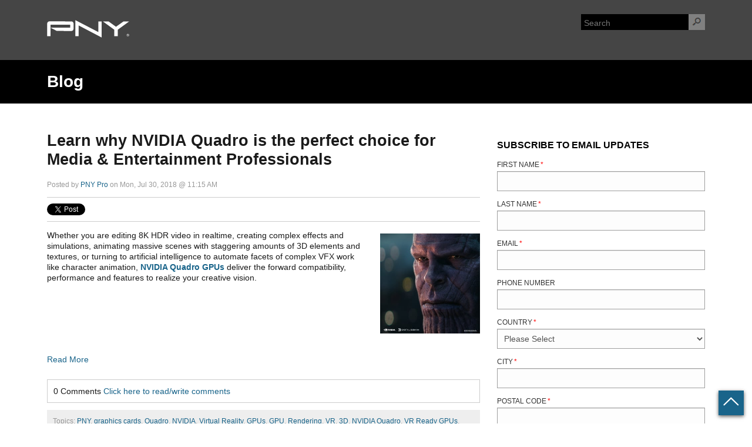

--- FILE ---
content_type: text/html; charset=UTF-8
request_url: https://blog.pny.com/blogpnycom/topic/character-animation
body_size: 19075
content:
<!doctype html><!--[if lt IE 7]> <html class="no-js lt-ie9 lt-ie8 lt-ie7" lang="en-us" > <![endif]--><!--[if IE 7]>    <html class="no-js lt-ie9 lt-ie8" lang="en-us" >        <![endif]--><!--[if IE 8]>    <html class="no-js lt-ie9" lang="en-us" >               <![endif]--><!--[if gt IE 8]><!--><html class="no-js" lang="en-us"><!--<![endif]--><head>
    <meta charset="utf-8">
    <meta http-equiv="X-UA-Compatible" content="IE=edge,chrome=1">
    <meta name="author" content="PNY Technologies">
    <meta name="description" content="character animation | PNY Technologies Inc. is a leading manufacturer and supplier of memory upgrade modules, flash memory cards, USB drives, solid state drives and graphics cards. ">
    <meta name="generator" content="HubSpot">
    <title>PNY Blog | character animation</title>
    <link rel="shortcut icon" href="https://blog.pny.com/hs-fs/file-1877665921-png/images/favicon.png">
    
<meta name="viewport" content="width=device-width, initial-scale=1">

    <script src="/hs/hsstatic/jquery-libs/static-1.1/jquery/jquery-1.7.1.js"></script>
<script>hsjQuery = window['jQuery'];</script>
    <meta property="og:description" content="character animation | PNY Technologies Inc. is a leading manufacturer and supplier of memory upgrade modules, flash memory cards, USB drives, solid state drives and graphics cards. ">
    <meta property="og:title" content="PNY Blog | character animation">
    <meta name="twitter:description" content="character animation | PNY Technologies Inc. is a leading manufacturer and supplier of memory upgrade modules, flash memory cards, USB drives, solid state drives and graphics cards. ">
    <meta name="twitter:title" content="PNY Blog | character animation">

    

    
    <style>
a.cta_button{-moz-box-sizing:content-box !important;-webkit-box-sizing:content-box !important;box-sizing:content-box !important;vertical-align:middle}.hs-breadcrumb-menu{list-style-type:none;margin:0px 0px 0px 0px;padding:0px 0px 0px 0px}.hs-breadcrumb-menu-item{float:left;padding:10px 0px 10px 10px}.hs-breadcrumb-menu-divider:before{content:'›';padding-left:10px}.hs-featured-image-link{border:0}.hs-featured-image{float:right;margin:0 0 20px 20px;max-width:50%}@media (max-width: 568px){.hs-featured-image{float:none;margin:0;width:100%;max-width:100%}}.hs-screen-reader-text{clip:rect(1px, 1px, 1px, 1px);height:1px;overflow:hidden;position:absolute !important;width:1px}
</style>

<link rel="stylesheet" href="/hs/hsstatic/BlogSocialSharingSupport/static-1.258/bundles/project.css">
<link rel="stylesheet" href="/hs/hsstatic/AsyncSupport/static-1.501/sass/rss_post_listing.css">
    

    
<!--  Added by GoogleAnalytics integration -->
<script>
var _hsp = window._hsp = window._hsp || [];
_hsp.push(['addPrivacyConsentListener', function(consent) { if (consent.allowed || (consent.categories && consent.categories.analytics)) {
  (function(i,s,o,g,r,a,m){i['GoogleAnalyticsObject']=r;i[r]=i[r]||function(){
  (i[r].q=i[r].q||[]).push(arguments)},i[r].l=1*new Date();a=s.createElement(o),
  m=s.getElementsByTagName(o)[0];a.async=1;a.src=g;m.parentNode.insertBefore(a,m)
})(window,document,'script','//www.google-analytics.com/analytics.js','ga');
  ga('create','UA-49186326-1','auto');
  ga('send','pageview');
}}]);
</script>

<!-- /Added by GoogleAnalytics integration -->

<!--  Added by GoogleTagManager integration -->
<script>
var _hsp = window._hsp = window._hsp || [];
window.dataLayer = window.dataLayer || [];
function gtag(){dataLayer.push(arguments);}

var useGoogleConsentModeV2 = true;
var waitForUpdateMillis = 1000;



var hsLoadGtm = function loadGtm() {
    if(window._hsGtmLoadOnce) {
      return;
    }

    if (useGoogleConsentModeV2) {

      gtag('set','developer_id.dZTQ1Zm',true);

      gtag('consent', 'default', {
      'ad_storage': 'denied',
      'analytics_storage': 'denied',
      'ad_user_data': 'denied',
      'ad_personalization': 'denied',
      'wait_for_update': waitForUpdateMillis
      });

      _hsp.push(['useGoogleConsentModeV2'])
    }

    (function(w,d,s,l,i){w[l]=w[l]||[];w[l].push({'gtm.start':
    new Date().getTime(),event:'gtm.js'});var f=d.getElementsByTagName(s)[0],
    j=d.createElement(s),dl=l!='dataLayer'?'&l='+l:'';j.async=true;j.src=
    'https://www.googletagmanager.com/gtm.js?id='+i+dl;f.parentNode.insertBefore(j,f);
    })(window,document,'script','dataLayer','GTM-NCCR4J');

    window._hsGtmLoadOnce = true;
};

_hsp.push(['addPrivacyConsentListener', function(consent){
  if(consent.allowed || (consent.categories && consent.categories.analytics)){
    hsLoadGtm();
  }
}]);

</script>

<!-- /Added by GoogleTagManager integration -->



<meta name="twitter:site" content="@PNY_Pro">
<meta property="og:url" content="https://blog.pny.com/blogpnycom/topic/character-animation">
<meta property="og:type" content="blog">
<meta name="twitter:card" content="summary">
<link rel="alternate" type="application/rss+xml" href="https://blog.pny.com/blogpnycom/rss.xml">
<meta name="twitter:domain" content="blog.pny.com">
<script src="//platform.linkedin.com/in.js" type="text/javascript">
    lang: en_US
</script>

<meta http-equiv="content-language" content="en-us">
<link rel="stylesheet" href="//7052064.fs1.hubspotusercontent-na1.net/hubfs/7052064/hub_generated/template_assets/DEFAULT_ASSET/1767118704405/template_layout.min.css">

<link rel="stylesheet" href="https://blog.pny.com/hubfs/hub_generated/template_assets/1/1709787893/1741460628262/template_PNYTechnologies_Sep2014-style.min.css">



    <link href="https://fonts.googleapis.com/css?family=Roboto:400,700" rel="stylesheet">
<link rel="stylesheet" href="https://maxcdn.bootstrapcdn.com/font-awesome/4.7.0/css/font-awesome.min.css">

    <!-- Google Tag Manager -->
<script>(function(w,d,s,l,i){w[l]=w[l]||[];w[l].push({'gtm.start':
new Date().getTime(),event:'gtm.js'});var f=d.getElementsByTagName(s)[0],
j=d.createElement(s),dl=l!='dataLayer'?'&l='+l:'';j.async=true;j.src=
'https://www.googletagmanager.com/gtm.js?id='+i+dl;f.parentNode.insertBefore(j,f);
})(window,document,'script','dataLayer','GTM-PXSBDN4D');</script>
<!-- End Google Tag Manager -->

</head>
<body class="blog   hs-content-id-111630222773 hs-blog-listing hs-content-path-blogpnycom hs-content-name-pny-blog-listing-page hs-blog-name-pny-blog hs-blog-id-1709806124" style="">
<!--  Added by GoogleTagManager integration -->
<noscript><iframe src="https://www.googletagmanager.com/ns.html?id=GTM-NCCR4J" height="0" width="0" style="display:none;visibility:hidden"></iframe></noscript>

<!-- /Added by GoogleTagManager integration -->

    <div class="header-container-wrapper">
    <div class="header-container container-fluid">

<div class="row-fluid-wrapper row-depth-1 row-number-1 ">
<div class="row-fluid ">
<div class="span12 widget-span widget-type-global_group " style="" data-widget-type="global_group" data-x="0" data-w="12">
<div class="" data-global-widget-path="generated_global_groups/1709504894.html"><div class="row-fluid-wrapper row-depth-1 row-number-1 ">
<div class="row-fluid ">
<div class="span12 widget-span widget-type-cell custom-navigation-wrapper" style="" data-widget-type="cell" data-x="0" data-w="12">

<div class="row-fluid-wrapper row-depth-1 row-number-2 ">
<div class="row-fluid ">
<div class="span12 widget-span widget-type-cell page-center" style="" data-widget-type="cell" data-x="0" data-w="12">

<div class="row-fluid-wrapper row-depth-1 row-number-3 ">
<div class="row-fluid ">
<div class="span2 widget-span widget-type-rich_text custom-logo" style="" data-widget-type="rich_text" data-x="0" data-w="2">
<div class="cell-wrapper layout-widget-wrapper">
<span id="hs_cos_wrapper_module_14134552906664564" class="hs_cos_wrapper hs_cos_wrapper_widget hs_cos_wrapper_type_rich_text" style="" data-hs-cos-general-type="widget" data-hs-cos-type="rich_text"><a href="https://www.pny.com/professional/explore-our-products" target="_blank" data-mce-target="_blank" rel="noopener"><img src="https://blog.pny.com/hubfs/images/pnylogo.svg" alt="pnylogo" width="140" style="width: 140px;"></a></span>
</div><!--end layout-widget-wrapper -->
</div><!--end widget-span -->
<div class="span7 widget-span widget-type-rich_text mobile-cart" style="" data-widget-type="rich_text" data-x="2" data-w="7">
<div class="cell-wrapper layout-widget-wrapper">
<span id="hs_cos_wrapper_module_14137971645562239" class="hs_cos_wrapper hs_cos_wrapper_widget hs_cos_wrapper_type_rich_text" style="" data-hs-cos-general-type="widget" data-hs-cos-type="rich_text"><a class="cart-info" href="http://www.pny.com/view-cart/shopping-cart"></a></span>
</div><!--end layout-widget-wrapper -->
</div><!--end widget-span -->
<div class="span3 widget-span widget-type-raw_html site-search" style="" data-widget-type="raw_html" data-x="9" data-w="3">
<div class="cell-wrapper layout-widget-wrapper">
<span id="hs_cos_wrapper_module_14134557298015556" class="hs_cos_wrapper hs_cos_wrapper_widget hs_cos_wrapper_type_raw_html" style="" data-hs-cos-general-type="widget" data-hs-cos-type="raw_html"><form action="https://www.pny.com/home/product-search?" method="get" class="search-form">
<input type="text" name="q" placeholder="Search">
<input type="submit" value="">
</form></span>
</div><!--end layout-widget-wrapper -->
</div><!--end widget-span -->
</div><!--end row-->
</div><!--end row-wrapper -->

<div class="row-fluid-wrapper row-depth-1 row-number-4 ">
<div class="row-fluid ">
<div class="span12 widget-span widget-type-menu custom-menu-primary visible-phone" style="" data-widget-type="menu" data-x="0" data-w="12">
<div class="cell-wrapper layout-widget-wrapper">
<span id="hs_cos_wrapper_module_14137991133834241" class="hs_cos_wrapper hs_cos_wrapper_widget hs_cos_wrapper_type_menu" style="" data-hs-cos-general-type="widget" data-hs-cos-type="menu"><div id="hs_menu_wrapper_module_14137991133834241" class="hs-menu-wrapper active-branch flyouts hs-menu-flow-horizontal" role="navigation" data-sitemap-name="Pny-Oct2014-Mobile-Header-Sitemap" data-menu-id="2579188400" aria-label="Navigation Menu">
 <ul role="menu">
  <li class="hs-menu-item hs-menu-depth-1" role="none"><a href="http://www.pny.com/my-account/login-register" role="menuitem">Log In</a></li>
  <li class="hs-menu-item hs-menu-depth-1" role="none"><a href="http://www.pny.com/mega-consumer" role="menuitem">Consumer</a></li>
  <li class="hs-menu-item hs-menu-depth-1" role="none"><a href="http://www.pny.com/commercial/why-pny" role="menuitem">Commercial</a></li>
  <li class="hs-menu-item hs-menu-depth-1" role="none"><a href="http://www.pny.com/oem/overview" role="menuitem">OEM</a></li>
  <li class="hs-menu-item hs-menu-depth-1" role="none"><a href="http://www.pny.com/mega-consumer/shop-all-products" role="menuitem">Shop</a></li>
 </ul>
</div></span></div><!--end layout-widget-wrapper -->
</div><!--end widget-span -->
</div><!--end row-->
</div><!--end row-wrapper -->

</div><!--end widget-span -->
</div><!--end row-->
</div><!--end row-wrapper -->

</div><!--end widget-span -->
</div><!--end row-->
</div><!--end row-wrapper -->
</div>
</div><!--end widget-span -->
</div><!--end row-->
</div><!--end row-wrapper -->

    </div><!--end header -->
</div><!--end header wrapper -->

<div class="body-container-wrapper">
    <div class="body-container container-fluid">

<div class="row-fluid-wrapper row-depth-1 row-number-1 ">
<div class="row-fluid ">
<div class="span12 widget-span widget-type-cell section-header-box" style="" data-widget-type="cell" data-x="0" data-w="12">

<div class="row-fluid-wrapper row-depth-1 row-number-2 ">
<div class="row-fluid ">
<div class="span12 widget-span widget-type-raw_jinja hs-blog-header page-center section-header" style="" data-widget-type="raw_jinja" data-x="0" data-w="12">
<h1>Blog</h1></div><!--end widget-span -->

</div><!--end row-->
</div><!--end row-wrapper -->

</div><!--end widget-span -->
</div><!--end row-->
</div><!--end row-wrapper -->

<div class="row-fluid-wrapper row-depth-1 row-number-3 ">
<div class="row-fluid ">
<div class="span12 widget-span widget-type-cell page-center content-wrapper" style="" data-widget-type="cell" data-x="0" data-w="12">

<div class="row-fluid-wrapper row-depth-1 row-number-4 ">
<div class="row-fluid ">
<div class="span8 widget-span widget-type-cell blog-content" style="" data-widget-type="cell" data-x="0" data-w="8">

<div class="row-fluid-wrapper row-depth-1 row-number-5 ">
<div class="row-fluid ">
<div class="span12 widget-span widget-type-blog_content " style="" data-widget-type="blog_content" data-x="0" data-w="12">
<div class="blog-section">
    <div class="blog-listing-wrapper cell-wrapper">
        
        <div class="post-listing">
            
            
                <div class="post-item">
                    
                        <div class="post-header">
                            <h2><a href="https://blog.pny.com/blogpnycom/learn-why-nvidia-quadro-is-the-perfect-choice-for-media-entertainment-professionals">Learn why NVIDIA Quadro is the perfect choice for Media &amp; Entertainment Professionals</a></h2>
                            <p id="hubspot-author_data" class="hubspot-editable" data-hubspot-form-id="author_data" data-hubspot-name="Blog Author">
                                Posted by
                                
                                    <a class="author-link" href="https://blog.pny.com/blogpnycom/author/pny-pro">PNY Pro</a> on Mon, Jul 30, 2018 @ 11:15 AM
                                
                            </p>
                            <span id="hs_cos_wrapper_blog_social_sharing" class="hs_cos_wrapper hs_cos_wrapper_widget hs_cos_wrapper_type_blog_social_sharing" style="" data-hs-cos-general-type="widget" data-hs-cos-type="blog_social_sharing">
<div class="hs-blog-social-share">
    <ul class="hs-blog-social-share-list">
        
        <li class="hs-blog-social-share-item hs-blog-social-share-item-twitter">
            <!-- Twitter social share -->
            <a href="https://twitter.com/share" class="twitter-share-button" data-lang="en" data-url="https://blog.pny.com/blogpnycom/learn-why-nvidia-quadro-is-the-perfect-choice-for-media-entertainment-professionals" data-size="medium" data-text="Learn why NVIDIA Quadro is the perfect choice for Media &amp; Entertainment Professionals">Tweet</a>
        </li>
        

        
        <li class="hs-blog-social-share-item hs-blog-social-share-item-linkedin">
            <!-- LinkedIn social share -->
            <script type="IN/Share" data-url="https://blog.pny.com/blogpnycom/learn-why-nvidia-quadro-is-the-perfect-choice-for-media-entertainment-professionals" data-showzero="true" data-counter="right"></script>
        </li>
        

        
        <li class="hs-blog-social-share-item hs-blog-social-share-item-facebook">
            <!-- Facebook share -->
            <div class="fb-share-button" data-href="https://blog.pny.com/blogpnycom/learn-why-nvidia-quadro-is-the-perfect-choice-for-media-entertainment-professionals" data-layout="button_count"></div>
        </li>
        
    </ul>
 </div>

</span>
                        </div>
                        <div class="post-body clearfix">
                            <!--post summary-->
                            
                                <div class="hs-featured-image-wrapper">
                                    <a href="https://blog.pny.com/blogpnycom/learn-why-nvidia-quadro-is-the-perfect-choice-for-media-entertainment-professionals" title="" class="hs-featured-image-link">
                                        <img src="https://blog.pny.com/hubfs/THANOS2.jpg" class="hs-featured-image">
                                    </a>
                                </div>
                            
                            <p><span style="background-color: transparent;"><a href="http://www.pny.com/promo/media-entertainment" rel=" noopener" target="_blank"></a>Whether you are editing 8K HDR video in realtime, creating complex effects and simulations, animating massive scenes with staggering amounts of 3D elements and textures, or turning to artificial intelligence to automate facets of complex VFX work like character animation, </span><strong><span style="background-color: transparent;"><a href="http://www.pny.com/quadro">NVIDIA Quadro GPUs</a></span></strong><span style="background-color: transparent;"> deliver the forward compatibility, performance and features to realize your creative vision.</span></p>
                        </div>
                            
                            <a class="more-link" href="https://blog.pny.com/blogpnycom/learn-why-nvidia-quadro-is-the-perfect-choice-for-media-entertainment-professionals">Read More</a>
                                                
                            <div class="custom_listing_comments">
                        
                        
                                
                        
                        0 Comments <a href="https://blog.pny.com/blogpnycom/learn-why-nvidia-quadro-is-the-perfect-choice-for-media-entertainment-professionals#comments-listing">Click here to read/write comments</a>
                    </div>
                        
                             <p id="hubspot-topic_data"> Topics:
                                
                                    <a class="topic-link" href="https://blog.pny.com/blogpnycom/topic/pny">PNY</a>,
                                
                                    <a class="topic-link" href="https://blog.pny.com/blogpnycom/topic/graphics-cards">graphics cards</a>,
                                
                                    <a class="topic-link" href="https://blog.pny.com/blogpnycom/topic/quadro">Quadro</a>,
                                
                                    <a class="topic-link" href="https://blog.pny.com/blogpnycom/topic/nvidia">NVIDIA</a>,
                                
                                    <a class="topic-link" href="https://blog.pny.com/blogpnycom/topic/virtual-reality">Virtual Reality</a>,
                                
                                    <a class="topic-link" href="https://blog.pny.com/blogpnycom/topic/gpus">GPUs</a>,
                                
                                    <a class="topic-link" href="https://blog.pny.com/blogpnycom/topic/gpu">GPU</a>,
                                
                                    <a class="topic-link" href="https://blog.pny.com/blogpnycom/topic/rendering">Rendering</a>,
                                
                                    <a class="topic-link" href="https://blog.pny.com/blogpnycom/topic/vr">VR</a>,
                                
                                    <a class="topic-link" href="https://blog.pny.com/blogpnycom/topic/3d">3D</a>,
                                
                                    <a class="topic-link" href="https://blog.pny.com/blogpnycom/topic/nvidia-quadro">NVIDIA Quadro</a>,
                                
                                    <a class="topic-link" href="https://blog.pny.com/blogpnycom/topic/vr-ready-gpus">VR Ready GPUs</a>,
                                
                                    <a class="topic-link" href="https://blog.pny.com/blogpnycom/topic/nvidia-gpus">NVIDIA GPUs</a>,
                                
                                    <a class="topic-link" href="https://blog.pny.com/blogpnycom/topic/nvidia-quadro-gpus">NVIDIA Quadro GPUs</a>,
                                
                                    <a class="topic-link" href="https://blog.pny.com/blogpnycom/topic/3d-design">3D Design</a>,
                                
                                    <a class="topic-link" href="https://blog.pny.com/blogpnycom/topic/pnypro">PNYPRO</a>,
                                
                                    <a class="topic-link" href="https://blog.pny.com/blogpnycom/topic/pascal-gpus">Pascal GPUs</a>,
                                
                                    <a class="topic-link" href="https://blog.pny.com/blogpnycom/topic/8k">8K</a>,
                                
                                    <a class="topic-link" href="https://blog.pny.com/blogpnycom/topic/vfx">VFX</a>,
                                
                                    <a class="topic-link" href="https://blog.pny.com/blogpnycom/topic/character-animation">character animation</a>,
                                
                                    <a class="topic-link" href="https://blog.pny.com/blogpnycom/topic/8k-hdr">8K HDR</a>
                                
                             </p>
                        
                    
                </div>
            
        </div>

        <div class="blog-pagination">
            
                <a class="all-posts-link" href="https://blog.pny.com/blogpnycom/all">All posts</a>
            
        </div>
    </div>
</div></div>

</div><!--end row-->
</div><!--end row-wrapper -->

<div class="row-fluid-wrapper row-depth-1 row-number-6 ">
<div class="row-fluid ">
<div class="span12 widget-span widget-type-blog_comments " style="" data-widget-type="blog_comments" data-x="0" data-w="12">
<div class="cell-wrapper layout-widget-wrapper">
<span id="hs_cos_wrapper_blog_comments" class="hs_cos_wrapper hs_cos_wrapper_widget hs_cos_wrapper_type_blog_comments" style="" data-hs-cos-general-type="widget" data-hs-cos-type="blog_comments"></span></div><!--end layout-widget-wrapper -->
</div><!--end widget-span -->
</div><!--end row-->
</div><!--end row-wrapper -->

</div><!--end widget-span -->
<div class="span4 widget-span widget-type-cell blog-sidebar" style="" data-widget-type="cell" data-x="8" data-w="4">

<div class="row-fluid-wrapper row-depth-1 row-number-7 ">
<div class="row-fluid ">
<div class="span12 widget-span widget-type-blog_subscribe blog-right-side-bar blog-right-side-bar-subscribe" style="" data-widget-type="blog_subscribe" data-x="0" data-w="12">
<div class="cell-wrapper layout-widget-wrapper">
<span id="hs_cos_wrapper_blog_subscription" class="hs_cos_wrapper hs_cos_wrapper_widget hs_cos_wrapper_type_blog_subscribe" style="" data-hs-cos-general-type="widget" data-hs-cos-type="blog_subscribe"><h3 id="hs_cos_wrapper_blog_subscription_title" class="hs_cos_wrapper form-title" data-hs-cos-general-type="widget_field" data-hs-cos-type="text">Subscribe to Email Updates</h3>

<div id="hs_form_target_blog_subscription_527"></div>



</span></div><!--end layout-widget-wrapper -->
</div><!--end widget-span -->
</div><!--end row-->
</div><!--end row-wrapper -->

<div class="row-fluid-wrapper row-depth-1 row-number-8 ">
<div class="row-fluid ">
<div class="span12 widget-span widget-type-rich_text " style="padding-bottom:20px;" data-widget-type="rich_text" data-x="0" data-w="12">
<div class="cell-wrapper layout-widget-wrapper">
<span id="hs_cos_wrapper_module_152668112692740" class="hs_cos_wrapper hs_cos_wrapper_widget hs_cos_wrapper_type_rich_text" style="" data-hs-cos-general-type="widget" data-hs-cos-type="rich_text"><h3>Connect With Us</h3>
<a target="_blank" href="https://www.facebook.com/PNY-Pro-145364846016592/"><img src="https://blog.pny.com/hubfs/images/pnypro-facebook.svg" title="pnypro-facebook.svg" width="30" style="width: 30px;"></a>&nbsp;<a target="_blank" href="https://twitter.com/PNY_pro"><img src="https://blog.pny.com/hubfs/images/pnypro-twitter.svg" title="pnypro-twitter.svg" width="30" style="width: 30px;"></a>&nbsp;<a target="_blank" href="https://www.instagram.com/PNY_pro/"><img src="https://blog.pny.com/hubfs/images/pnypro-instagram.svg" title="pnypro-instagram.svg" width="30" style="width: 30px;"></a>&nbsp;<a target="_blank" href="http://www.linkedin.com/company/pny-technologies"><img src="https://blog.pny.com/hubfs/images/pnypro-linkedin.svg" title="pnypro-linkedin" width="30" style="width: 30px;" alt="pnypro-linkedin"> </a></span>
</div><!--end layout-widget-wrapper -->
</div><!--end widget-span -->
</div><!--end row-->
</div><!--end row-wrapper -->

<div class="row-fluid-wrapper row-depth-1 row-number-9 ">
<div class="row-fluid ">
<div class="span12 widget-span widget-type-post_filter " style="" data-widget-type="post_filter" data-x="0" data-w="12">
<div class="cell-wrapper layout-widget-wrapper">
<span id="hs_cos_wrapper_module_152339949414235" class="hs_cos_wrapper hs_cos_wrapper_widget hs_cos_wrapper_type_post_filter" style="" data-hs-cos-general-type="widget" data-hs-cos-type="post_filter"><div class="block">
  <h3>Posts by Tag</h3>
  <div class="widget-module">
    <ul>
      
        <li>
          <a href="https://blog.pny.com/blogpnycom/topic/pny">PNY <span class="filter-link-count" dir="ltr">(259)</span></a>
        </li>
      
        <li>
          <a href="https://blog.pny.com/blogpnycom/topic/nvidia">NVIDIA <span class="filter-link-count" dir="ltr">(212)</span></a>
        </li>
      
        <li>
          <a href="https://blog.pny.com/blogpnycom/topic/pnypro">PNYPRO <span class="filter-link-count" dir="ltr">(107)</span></a>
        </li>
      
        <li>
          <a href="https://blog.pny.com/blogpnycom/topic/nvidia-quadro">NVIDIA Quadro <span class="filter-link-count" dir="ltr">(103)</span></a>
        </li>
      
        <li>
          <a href="https://blog.pny.com/blogpnycom/topic/nvidia-gpu">NVIDIA GPU <span class="filter-link-count" dir="ltr">(79)</span></a>
        </li>
      
        <li style="display:none;">
          <a href="https://blog.pny.com/blogpnycom/topic/quadro">Quadro <span class="filter-link-count" dir="ltr">(77)</span></a>
        </li>
      
        <li style="display:none;">
          <a href="https://blog.pny.com/blogpnycom/topic/pny-pro">PNY PRO <span class="filter-link-count" dir="ltr">(70)</span></a>
        </li>
      
        <li style="display:none;">
          <a href="https://blog.pny.com/blogpnycom/topic/ai">AI <span class="filter-link-count" dir="ltr">(69)</span></a>
        </li>
      
        <li style="display:none;">
          <a href="https://blog.pny.com/blogpnycom/topic/nvidia-quadro-gpus">NVIDIA Quadro GPUs <span class="filter-link-count" dir="ltr">(53)</span></a>
        </li>
      
        <li style="display:none;">
          <a href="https://blog.pny.com/blogpnycom/topic/nvidia-gpus">NVIDIA GPUs <span class="filter-link-count" dir="ltr">(52)</span></a>
        </li>
      
        <li style="display:none;">
          <a href="https://blog.pny.com/blogpnycom/topic/nvidia-quadro-rtx">nvidia quadro rtx <span class="filter-link-count" dir="ltr">(50)</span></a>
        </li>
      
        <li style="display:none;">
          <a href="https://blog.pny.com/blogpnycom/topic/nvidia-rtx">NVIDIA RTX <span class="filter-link-count" dir="ltr">(49)</span></a>
        </li>
      
        <li style="display:none;">
          <a href="https://blog.pny.com/blogpnycom/topic/quadro-rtx">Quadro RTX <span class="filter-link-count" dir="ltr">(48)</span></a>
        </li>
      
        <li style="display:none;">
          <a href="https://blog.pny.com/blogpnycom/topic/vr">VR <span class="filter-link-count" dir="ltr">(42)</span></a>
        </li>
      
        <li style="display:none;">
          <a href="https://blog.pny.com/blogpnycom/topic/geforce">GeForce <span class="filter-link-count" dir="ltr">(40)</span></a>
        </li>
      
        <li style="display:none;">
          <a href="https://blog.pny.com/blogpnycom/topic/gpu">GPU <span class="filter-link-count" dir="ltr">(39)</span></a>
        </li>
      
        <li style="display:none;">
          <a href="https://blog.pny.com/blogpnycom/topic/announcements">Announcements <span class="filter-link-count" dir="ltr">(36)</span></a>
        </li>
      
        <li style="display:none;">
          <a href="https://blog.pny.com/blogpnycom/topic/graphics">Graphics <span class="filter-link-count" dir="ltr">(34)</span></a>
        </li>
      
        <li style="display:none;">
          <a href="https://blog.pny.com/blogpnycom/topic/graphics-cards">graphics cards <span class="filter-link-count" dir="ltr">(29)</span></a>
        </li>
      
        <li style="display:none;">
          <a href="https://blog.pny.com/blogpnycom/topic/new-products">New Products <span class="filter-link-count" dir="ltr">(28)</span></a>
        </li>
      
        <li style="display:none;">
          <a href="https://blog.pny.com/blogpnycom/topic/pro-tip">Pro Tip <span class="filter-link-count" dir="ltr">(26)</span></a>
        </li>
      
        <li style="display:none;">
          <a href="https://blog.pny.com/blogpnycom/topic/gaming">Gaming <span class="filter-link-count" dir="ltr">(25)</span></a>
        </li>
      
        <li style="display:none;">
          <a href="https://blog.pny.com/blogpnycom/topic/media-entertainment">Media + Entertainment <span class="filter-link-count" dir="ltr">(24)</span></a>
        </li>
      
        <li style="display:none;">
          <a href="https://blog.pny.com/blogpnycom/topic/virtual-reality">Virtual Reality <span class="filter-link-count" dir="ltr">(24)</span></a>
        </li>
      
        <li style="display:none;">
          <a href="https://blog.pny.com/blogpnycom/topic/nvidia-data-center-gpus">NVIDIA Data Center GPUs <span class="filter-link-count" dir="ltr">(23)</span></a>
        </li>
      
        <li style="display:none;">
          <a href="https://blog.pny.com/blogpnycom/topic/vr-ready">VR Ready <span class="filter-link-count" dir="ltr">(23)</span></a>
        </li>
      
        <li style="display:none;">
          <a href="https://blog.pny.com/blogpnycom/topic/webinar">Webinar <span class="filter-link-count" dir="ltr">(23)</span></a>
        </li>
      
        <li style="display:none;">
          <a href="https://blog.pny.com/blogpnycom/topic/annoucements">Annoucements <span class="filter-link-count" dir="ltr">(22)</span></a>
        </li>
      
        <li style="display:none;">
          <a href="https://blog.pny.com/blogpnycom/topic/artificial-intelligence">Artificial Intelligence <span class="filter-link-count" dir="ltr">(22)</span></a>
        </li>
      
        <li style="display:none;">
          <a href="https://blog.pny.com/blogpnycom/topic/nvidia-rtx-technology">NVIDIA RTX Technology <span class="filter-link-count" dir="ltr">(22)</span></a>
        </li>
      
        <li style="display:none;">
          <a href="https://blog.pny.com/blogpnycom/topic/rt-cores">RT Cores <span class="filter-link-count" dir="ltr">(22)</span></a>
        </li>
      
        <li style="display:none;">
          <a href="https://blog.pny.com/blogpnycom/topic/ray-tracing">ray tracing <span class="filter-link-count" dir="ltr">(22)</span></a>
        </li>
      
        <li style="display:none;">
          <a href="https://blog.pny.com/blogpnycom/topic/manufacturing">Manufacturing <span class="filter-link-count" dir="ltr">(21)</span></a>
        </li>
      
        <li style="display:none;">
          <a href="https://blog.pny.com/blogpnycom/topic/nvidia-ampere">NVIDIA Ampere <span class="filter-link-count" dir="ltr">(21)</span></a>
        </li>
      
        <li style="display:none;">
          <a href="https://blog.pny.com/blogpnycom/topic/nvidia-turing-architecture">NVIDIA Turing Architecture <span class="filter-link-count" dir="ltr">(21)</span></a>
        </li>
      
        <li style="display:none;">
          <a href="https://blog.pny.com/blogpnycom/topic/tensor-cores">Tensor Cores <span class="filter-link-count" dir="ltr">(21)</span></a>
        </li>
      
        <li style="display:none;">
          <a href="https://blog.pny.com/blogpnycom/topic/ampere">Ampere <span class="filter-link-count" dir="ltr">(20)</span></a>
        </li>
      
        <li style="display:none;">
          <a href="https://blog.pny.com/blogpnycom/topic/real-time-ray-tracing">Real-time ray tracing <span class="filter-link-count" dir="ltr">(20)</span></a>
        </li>
      
        <li style="display:none;">
          <a href="https://blog.pny.com/blogpnycom/topic/3d-design">3D Design <span class="filter-link-count" dir="ltr">(19)</span></a>
        </li>
      
        <li style="display:none;">
          <a href="https://blog.pny.com/blogpnycom/topic/gpus">GPUs <span class="filter-link-count" dir="ltr">(19)</span></a>
        </li>
      
        <li style="display:none;">
          <a href="https://blog.pny.com/blogpnycom/topic/nvidia-rtx-a6000">NVIDIA RTX A6000 <span class="filter-link-count" dir="ltr">(19)</span></a>
        </li>
      
        <li style="display:none;">
          <a href="https://blog.pny.com/blogpnycom/topic/deep-learning">Deep Learning <span class="filter-link-count" dir="ltr">(18)</span></a>
        </li>
      
        <li style="display:none;">
          <a href="https://blog.pny.com/blogpnycom/topic/professional-visualization-solutions">Professional Visualization Solutions <span class="filter-link-count" dir="ltr">(18)</span></a>
        </li>
      
        <li style="display:none;">
          <a href="https://blog.pny.com/blogpnycom/topic/simulation">Simulation <span class="filter-link-count" dir="ltr">(18)</span></a>
        </li>
      
        <li style="display:none;">
          <a href="https://blog.pny.com/blogpnycom/topic/nvidia-quadro-rtx-8000">NVIDIA Quadro RTX 8000 <span class="filter-link-count" dir="ltr">(17)</span></a>
        </li>
      
        <li style="display:none;">
          <a href="https://blog.pny.com/blogpnycom/topic/nvidia-quadro-solutions">NVIDIA Quadro Solutions <span class="filter-link-count" dir="ltr">(17)</span></a>
        </li>
      
        <li style="display:none;">
          <a href="https://blog.pny.com/blogpnycom/topic/nvidia-quadro-rtx-4000">nvidia quadro rtx 4000 <span class="filter-link-count" dir="ltr">(17)</span></a>
        </li>
      
        <li style="display:none;">
          <a href="https://blog.pny.com/blogpnycom/topic/nvidia-quadro-rtx-6000">NVIDIA Quadro RTX 6000 <span class="filter-link-count" dir="ltr">(16)</span></a>
        </li>
      
        <li style="display:none;">
          <a href="https://blog.pny.com/blogpnycom/topic/quadro-rtx-gpus">Quadro RTX GPUs <span class="filter-link-count" dir="ltr">(16)</span></a>
        </li>
      
        <li style="display:none;">
          <a href="https://blog.pny.com/blogpnycom/topic/xlr8-gaming">XLR8 Gaming <span class="filter-link-count" dir="ltr">(16)</span></a>
        </li>
      
        <li style="display:none;">
          <a href="https://blog.pny.com/blogpnycom/topic/aec">AEC <span class="filter-link-count" dir="ltr">(15)</span></a>
        </li>
      
        <li style="display:none;">
          <a href="https://blog.pny.com/blogpnycom/topic/gp100">GP100 <span class="filter-link-count" dir="ltr">(15)</span></a>
        </li>
      
        <li style="display:none;">
          <a href="https://blog.pny.com/blogpnycom/topic/gtc">GTC <span class="filter-link-count" dir="ltr">(15)</span></a>
        </li>
      
        <li style="display:none;">
          <a href="https://blog.pny.com/blogpnycom/topic/p4000">P4000 <span class="filter-link-count" dir="ltr">(15)</span></a>
        </li>
      
        <li style="display:none;">
          <a href="https://blog.pny.com/blogpnycom/topic/rtx-server">RTX Server <span class="filter-link-count" dir="ltr">(15)</span></a>
        </li>
      
        <li style="display:none;">
          <a href="https://blog.pny.com/blogpnycom/topic/quadro-for-vr">Quadro for VR <span class="filter-link-count" dir="ltr">(14)</span></a>
        </li>
      
        <li style="display:none;">
          <a href="https://blog.pny.com/blogpnycom/topic/rendering">Rendering <span class="filter-link-count" dir="ltr">(14)</span></a>
        </li>
      
        <li style="display:none;">
          <a href="https://blog.pny.com/blogpnycom/topic/ssd">SSD <span class="filter-link-count" dir="ltr">(14)</span></a>
        </li>
      
        <li style="display:none;">
          <a href="https://blog.pny.com/blogpnycom/topic/watch2win">Watch2Win <span class="filter-link-count" dir="ltr">(14)</span></a>
        </li>
      
        <li style="display:none;">
          <a href="https://blog.pny.com/blogpnycom/topic/digital-photography">digital photography <span class="filter-link-count" dir="ltr">(14)</span></a>
        </li>
      
        <li style="display:none;">
          <a href="https://blog.pny.com/blogpnycom/topic/8k">8K <span class="filter-link-count" dir="ltr">(13)</span></a>
        </li>
      
        <li style="display:none;">
          <a href="https://blog.pny.com/blogpnycom/topic/autodesk">Autodesk <span class="filter-link-count" dir="ltr">(13)</span></a>
        </li>
      
        <li style="display:none;">
          <a href="https://blog.pny.com/blogpnycom/topic/healthcare">Healthcare <span class="filter-link-count" dir="ltr">(13)</span></a>
        </li>
      
        <li style="display:none;">
          <a href="https://blog.pny.com/blogpnycom/topic/prevailpro-mobile-workstation">PREVAILPRO Mobile Workstation <span class="filter-link-count" dir="ltr">(13)</span></a>
        </li>
      
        <li style="display:none;">
          <a href="https://blog.pny.com/blogpnycom/topic/workflows">Workflows <span class="filter-link-count" dir="ltr">(13)</span></a>
        </li>
      
        <li style="display:none;">
          <a href="https://blog.pny.com/blogpnycom/topic/data-science">data science <span class="filter-link-count" dir="ltr">(13)</span></a>
        </li>
      
        <li style="display:none;">
          <a href="https://blog.pny.com/blogpnycom/topic/hpc">hpc <span class="filter-link-count" dir="ltr">(13)</span></a>
        </li>
      
        <li style="display:none;">
          <a href="https://blog.pny.com/blogpnycom/topic/3d">3D <span class="filter-link-count" dir="ltr">(12)</span></a>
        </li>
      
        <li style="display:none;">
          <a href="https://blog.pny.com/blogpnycom/topic/architecture">Architecture <span class="filter-link-count" dir="ltr">(12)</span></a>
        </li>
      
        <li style="display:none;">
          <a href="https://blog.pny.com/blogpnycom/topic/cad">CAD <span class="filter-link-count" dir="ltr">(12)</span></a>
        </li>
      
        <li style="display:none;">
          <a href="https://blog.pny.com/blogpnycom/topic/cuda-cores">CUDA cores <span class="filter-link-count" dir="ltr">(12)</span></a>
        </li>
      
        <li style="display:none;">
          <a href="https://blog.pny.com/blogpnycom/topic/gpu-acceleration">GPU acceleration <span class="filter-link-count" dir="ltr">(12)</span></a>
        </li>
      
        <li style="display:none;">
          <a href="https://blog.pny.com/blogpnycom/topic/pny-blogs">PNY Blogs <span class="filter-link-count" dir="ltr">(12)</span></a>
        </li>
      
        <li style="display:none;">
          <a href="https://blog.pny.com/blogpnycom/topic/prevailpro">PREVAILPRO <span class="filter-link-count" dir="ltr">(12)</span></a>
        </li>
      
        <li style="display:none;">
          <a href="https://blog.pny.com/blogpnycom/topic/professional-graphics">Professional Graphics <span class="filter-link-count" dir="ltr">(12)</span></a>
        </li>
      
        <li style="display:none;">
          <a href="https://blog.pny.com/blogpnycom/topic/solidworks">Solidworks <span class="filter-link-count" dir="ltr">(12)</span></a>
        </li>
      
        <li style="display:none;">
          <a href="https://blog.pny.com/blogpnycom/topic/tradeshow">Tradeshow <span class="filter-link-count" dir="ltr">(12)</span></a>
        </li>
      
        <li style="display:none;">
          <a href="https://blog.pny.com/blogpnycom/topic/gpu-rendering">GPU rendering <span class="filter-link-count" dir="ltr">(11)</span></a>
        </li>
      
        <li style="display:none;">
          <a href="https://blog.pny.com/blogpnycom/topic/nvidia-networking-solutions">NVIDIA Networking solutions <span class="filter-link-count" dir="ltr">(11)</span></a>
        </li>
      
        <li style="display:none;">
          <a href="https://blog.pny.com/blogpnycom/topic/nvidia-rtx-professional-gpus">NVIDIA RTX™ Professional GPUs <span class="filter-link-count" dir="ltr">(11)</span></a>
        </li>
      
        <li style="display:none;">
          <a href="https://blog.pny.com/blogpnycom/topic/product-information">Product Information <span class="filter-link-count" dir="ltr">(11)</span></a>
        </li>
      
        <li style="display:none;">
          <a href="https://blog.pny.com/blogpnycom/topic/4k-displays">4K Displays <span class="filter-link-count" dir="ltr">(10)</span></a>
        </li>
      
        <li style="display:none;">
          <a href="https://blog.pny.com/blogpnycom/topic/gpu-technology-conference">GPU Technology Conference <span class="filter-link-count" dir="ltr">(10)</span></a>
        </li>
      
        <li style="display:none;">
          <a href="https://blog.pny.com/blogpnycom/topic/hdmi">HDMI <span class="filter-link-count" dir="ltr">(10)</span></a>
        </li>
      
        <li style="display:none;">
          <a href="https://blog.pny.com/blogpnycom/topic/nvidiaturing">NVIDIATuring <span class="filter-link-count" dir="ltr">(10)</span></a>
        </li>
      
        <li style="display:none;">
          <a href="https://blog.pny.com/blogpnycom/topic/photorealistic-rendering">Photorealistic Rendering <span class="filter-link-count" dir="ltr">(10)</span></a>
        </li>
      
        <li style="display:none;">
          <a href="https://blog.pny.com/blogpnycom/topic/quadro-p4000">Quadro P4000 <span class="filter-link-count" dir="ltr">(10)</span></a>
        </li>
      
        <li style="display:none;">
          <a href="https://blog.pny.com/blogpnycom/topic/quadro-rtx-workstations">Quadro RTX Workstations <span class="filter-link-count" dir="ltr">(10)</span></a>
        </li>
      
        <li style="display:none;">
          <a href="https://blog.pny.com/blogpnycom/topic/data-center">data center <span class="filter-link-count" dir="ltr">(10)</span></a>
        </li>
      
        <li style="display:none;">
          <a href="https://blog.pny.com/blogpnycom/topic/data-science-workstation">Data Science Workstation <span class="filter-link-count" dir="ltr">(9)</span></a>
        </li>
      
        <li style="display:none;">
          <a href="https://blog.pny.com/blogpnycom/topic/digital-engineering">Digital Engineering <span class="filter-link-count" dir="ltr">(9)</span></a>
        </li>
      
        <li style="display:none;">
          <a href="https://blog.pny.com/blogpnycom/topic/hdmi-cables">HDMI cables <span class="filter-link-count" dir="ltr">(9)</span></a>
        </li>
      
        <li style="display:none;">
          <a href="https://blog.pny.com/blogpnycom/topic/nvidia-rtx-gpu">NVIDIA RTX GPU <span class="filter-link-count" dir="ltr">(9)</span></a>
        </li>
      
        <li style="display:none;">
          <a href="https://blog.pny.com/blogpnycom/topic/nvlink">NVLink <span class="filter-link-count" dir="ltr">(9)</span></a>
        </li>
      
        <li style="display:none;">
          <a href="https://blog.pny.com/blogpnycom/topic/networking">Networking <span class="filter-link-count" dir="ltr">(9)</span></a>
        </li>
      
        <li style="display:none;">
          <a href="https://blog.pny.com/blogpnycom/topic/quadro-pascal">Quadro Pascal <span class="filter-link-count" dir="ltr">(9)</span></a>
        </li>
      
        <li style="display:none;">
          <a href="https://blog.pny.com/blogpnycom/topic/turing">Turing <span class="filter-link-count" dir="ltr">(9)</span></a>
        </li>
      
        <li style="display:none;">
          <a href="https://blog.pny.com/blogpnycom/topic/digital-photo">digital photo <span class="filter-link-count" dir="ltr">(9)</span></a>
        </li>
      
        <li style="display:none;">
          <a href="https://blog.pny.com/blogpnycom/topic/workstation">workstation <span class="filter-link-count" dir="ltr">(9)</span></a>
        </li>
      
        <li style="display:none;">
          <a href="https://blog.pny.com/blogpnycom/topic/8k-hdr">8K HDR <span class="filter-link-count" dir="ltr">(8)</span></a>
        </li>
      
        <li style="display:none;">
          <a href="https://blog.pny.com/blogpnycom/topic/big-data-analytics">Big Data Analytics <span class="filter-link-count" dir="ltr">(8)</span></a>
        </li>
      
        <li style="display:none;">
          <a href="https://blog.pny.com/blogpnycom/topic/government">Government <span class="filter-link-count" dir="ltr">(8)</span></a>
        </li>
      
        <li style="display:none;">
          <a href="https://blog.pny.com/blogpnycom/topic/nvidia-professional-gpus">NVIDIA Professional GPUs <span class="filter-link-count" dir="ltr">(8)</span></a>
        </li>
      
        <li style="display:none;">
          <a href="https://blog.pny.com/blogpnycom/topic/news">News <span class="filter-link-count" dir="ltr">(8)</span></a>
        </li>
      
        <li style="display:none;">
          <a href="https://blog.pny.com/blogpnycom/topic/pascal-gpus">Pascal GPUs <span class="filter-link-count" dir="ltr">(8)</span></a>
        </li>
      
        <li style="display:none;">
          <a href="https://blog.pny.com/blogpnycom/topic/professional-graphics-solutions">Professional Graphics Solutions <span class="filter-link-count" dir="ltr">(8)</span></a>
        </li>
      
        <li style="display:none;">
          <a href="https://blog.pny.com/blogpnycom/topic/vfx">VFX <span class="filter-link-count" dir="ltr">(8)</span></a>
        </li>
      
        <li style="display:none;">
          <a href="https://blog.pny.com/blogpnycom/topic/pny-flash-memory">pny flash memory <span class="filter-link-count" dir="ltr">(8)</span></a>
        </li>
      
        <li style="display:none;">
          <a href="https://blog.pny.com/blogpnycom/topic/ansys">ANSYS <span class="filter-link-count" dir="ltr">(7)</span></a>
        </li>
      
        <li style="display:none;">
          <a href="https://blog.pny.com/blogpnycom/topic/about-nvidia-professional-gpus">About NVIDIA Professional GPUs <span class="filter-link-count" dir="ltr">(7)</span></a>
        </li>
      
        <li style="display:none;">
          <a href="https://blog.pny.com/blogpnycom/topic/chaos-v-ray">Chaos V-Ray <span class="filter-link-count" dir="ltr">(7)</span></a>
        </li>
      
        <li style="display:none;">
          <a href="https://blog.pny.com/blogpnycom/topic/design">Design <span class="filter-link-count" dir="ltr">(7)</span></a>
        </li>
      
        <li style="display:none;">
          <a href="https://blog.pny.com/blogpnycom/topic/engineering">Engineering <span class="filter-link-count" dir="ltr">(7)</span></a>
        </li>
      
        <li style="display:none;">
          <a href="https://blog.pny.com/blogpnycom/topic/mobile-workstation">Mobile Workstation <span class="filter-link-count" dir="ltr">(7)</span></a>
        </li>
      
        <li style="display:none;">
          <a href="https://blog.pny.com/blogpnycom/topic/mobile-workstations">Mobile Workstations <span class="filter-link-count" dir="ltr">(7)</span></a>
        </li>
      
        <li style="display:none;">
          <a href="https://blog.pny.com/blogpnycom/topic/nvidia-cuda">NVIDIA CUDA <span class="filter-link-count" dir="ltr">(7)</span></a>
        </li>
      
        <li style="display:none;">
          <a href="https://blog.pny.com/blogpnycom/topic/nvidia-omniverse-enterprise">NVIDIA Omniverse Enterprise <span class="filter-link-count" dir="ltr">(7)</span></a>
        </li>
      
        <li style="display:none;">
          <a href="https://blog.pny.com/blogpnycom/topic/nvidia-quadro-rtx-5000">NVIDIA Quadro RTX 5000 <span class="filter-link-count" dir="ltr">(7)</span></a>
        </li>
      
        <li style="display:none;">
          <a href="https://blog.pny.com/blogpnycom/topic/nvidia-rtx-workstation">NVIDIA RTX Workstation <span class="filter-link-count" dir="ltr">(7)</span></a>
        </li>
      
        <li style="display:none;">
          <a href="https://blog.pny.com/blogpnycom/topic/nvidia-vr-technologies">NVIDIA VR Technologies <span class="filter-link-count" dir="ltr">(7)</span></a>
        </li>
      
        <li style="display:none;">
          <a href="https://blog.pny.com/blogpnycom/topic/pascal">Pascal <span class="filter-link-count" dir="ltr">(7)</span></a>
        </li>
      
        <li style="display:none;">
          <a href="https://blog.pny.com/blogpnycom/topic/rtx">RTX <span class="filter-link-count" dir="ltr">(7)</span></a>
        </li>
      
        <li style="display:none;">
          <a href="https://blog.pny.com/blogpnycom/topic/vr-ready-gpus">VR Ready GPUs <span class="filter-link-count" dir="ltr">(7)</span></a>
        </li>
      
        <li style="display:none;">
          <a href="https://blog.pny.com/blogpnycom/topic/vr-capability">VR capability <span class="filter-link-count" dir="ltr">(7)</span></a>
        </li>
      
        <li style="display:none;">
          <a href="https://blog.pny.com/blogpnycom/topic/visualization">Visualization <span class="filter-link-count" dir="ltr">(7)</span></a>
        </li>
      
        <li style="display:none;">
          <a href="https://blog.pny.com/blogpnycom/topic/workflow">Workflow <span class="filter-link-count" dir="ltr">(7)</span></a>
        </li>
      
        <li style="display:none;">
          <a href="https://blog.pny.com/blogpnycom/topic/events">events <span class="filter-link-count" dir="ltr">(7)</span></a>
        </li>
      
        <li style="display:none;">
          <a href="https://blog.pny.com/blogpnycom/topic/photography">photography <span class="filter-link-count" dir="ltr">(7)</span></a>
        </li>
      
        <li style="display:none;">
          <a href="https://blog.pny.com/blogpnycom/topic/realtime-ray-tracing">realtime ray tracing <span class="filter-link-count" dir="ltr">(7)</span></a>
        </li>
      
        <li style="display:none;">
          <a href="https://blog.pny.com/blogpnycom/topic/ai-and-big-data-analytics">AI and Big Data Analytics <span class="filter-link-count" dir="ltr">(6)</span></a>
        </li>
      
        <li style="display:none;">
          <a href="https://blog.pny.com/blogpnycom/topic/adobe-cc">Adobe CC <span class="filter-link-count" dir="ltr">(6)</span></a>
        </li>
      
        <li style="display:none;">
          <a href="https://blog.pny.com/blogpnycom/topic/boxx">BOXX <span class="filter-link-count" dir="ltr">(6)</span></a>
        </li>
      
        <li style="display:none;">
          <a href="https://blog.pny.com/blogpnycom/topic/cae">CAE <span class="filter-link-count" dir="ltr">(6)</span></a>
        </li>
      
        <li style="display:none;">
          <a href="https://blog.pny.com/blogpnycom/topic/contest">Contest <span class="filter-link-count" dir="ltr">(6)</span></a>
        </li>
      
        <li style="display:none;">
          <a href="https://blog.pny.com/blogpnycom/topic/embedded-mxm">Embedded MXM <span class="filter-link-count" dir="ltr">(6)</span></a>
        </li>
      
        <li style="display:none;">
          <a href="https://blog.pny.com/blogpnycom/topic/gpu-memory">GPU Memory <span class="filter-link-count" dir="ltr">(6)</span></a>
        </li>
      
        <li style="display:none;">
          <a href="https://blog.pny.com/blogpnycom/topic/geforce-rtx">GeForce RTX <span class="filter-link-count" dir="ltr">(6)</span></a>
        </li>
      
        <li style="display:none;">
          <a href="https://blog.pny.com/blogpnycom/topic/htc-vive">HTC Vive <span class="filter-link-count" dir="ltr">(6)</span></a>
        </li>
      
        <li style="display:none;">
          <a href="https://blog.pny.com/blogpnycom/topic/mxm">MXM <span class="filter-link-count" dir="ltr">(6)</span></a>
        </li>
      
        <li style="display:none;">
          <a href="https://blog.pny.com/blogpnycom/topic/modeling">Modeling <span class="filter-link-count" dir="ltr">(6)</span></a>
        </li>
      
        <li style="display:none;">
          <a href="https://blog.pny.com/blogpnycom/topic/nvidia-ethernet">NVIDIA Ethernet <span class="filter-link-count" dir="ltr">(6)</span></a>
        </li>
      
        <li style="display:none;">
          <a href="https://blog.pny.com/blogpnycom/topic/nvidia-gpu-cloud">NVIDIA GPU Cloud <span class="filter-link-count" dir="ltr">(6)</span></a>
        </li>
      
        <li style="display:none;">
          <a href="https://blog.pny.com/blogpnycom/topic/nvidia-omniverse">NVIDIA Omniverse <span class="filter-link-count" dir="ltr">(6)</span></a>
        </li>
      
        <li style="display:none;">
          <a href="https://blog.pny.com/blogpnycom/topic/nvidia-rtx-6000-ada">NVIDIA RTX 6000 Ada <span class="filter-link-count" dir="ltr">(6)</span></a>
        </li>
      
        <li style="display:none;">
          <a href="https://blog.pny.com/blogpnycom/topic/nvidia-rtx-a2000">NVIDIA RTX A2000 <span class="filter-link-count" dir="ltr">(6)</span></a>
        </li>
      
        <li style="display:none;">
          <a href="https://blog.pny.com/blogpnycom/topic/nvidia-rtx-a4500">NVIDIA RTX A4500 <span class="filter-link-count" dir="ltr">(6)</span></a>
        </li>
      
        <li style="display:none;">
          <a href="https://blog.pny.com/blogpnycom/topic/nvidia-rtx-a5000">NVIDIA RTX A5000 <span class="filter-link-count" dir="ltr">(6)</span></a>
        </li>
      
        <li style="display:none;">
          <a href="https://blog.pny.com/blogpnycom/topic/p3000">P3000 <span class="filter-link-count" dir="ltr">(6)</span></a>
        </li>
      
        <li style="display:none;">
          <a href="https://blog.pny.com/blogpnycom/topic/professional-workflows">Professional workflows <span class="filter-link-count" dir="ltr">(6)</span></a>
        </li>
      
        <li style="display:none;">
          <a href="https://blog.pny.com/blogpnycom/topic/quadro-gp100">Quadro GP100 <span class="filter-link-count" dir="ltr">(6)</span></a>
        </li>
      
        <li style="display:none;">
          <a href="https://blog.pny.com/blogpnycom/topic/siggraph">SIGGRAPH <span class="filter-link-count" dir="ltr">(6)</span></a>
        </li>
      
        <li style="display:none;">
          <a href="https://blog.pny.com/blogpnycom/topic/virtualization">Virtualization <span class="filter-link-count" dir="ltr">(6)</span></a>
        </li>
      
        <li style="display:none;">
          <a href="https://blog.pny.com/blogpnycom/topic/designers">designers <span class="filter-link-count" dir="ltr">(6)</span></a>
        </li>
      
        <li style="display:none;">
          <a href="https://blog.pny.com/blogpnycom/topic/engineers">engineers <span class="filter-link-count" dir="ltr">(6)</span></a>
        </li>
      
        <li style="display:none;">
          <a href="https://blog.pny.com/blogpnycom/topic/high-performance-computing">high performance computing <span class="filter-link-count" dir="ltr">(6)</span></a>
        </li>
      
        <li style="display:none;">
          <a href="https://blog.pny.com/blogpnycom/topic/real-time-rendering">real-time rendering <span class="filter-link-count" dir="ltr">(6)</span></a>
        </li>
      
        <li style="display:none;">
          <a href="https://blog.pny.com/blogpnycom/topic/tradeshows">tradeshows <span class="filter-link-count" dir="ltr">(6)</span></a>
        </li>
      
        <li style="display:none;">
          <a href="https://blog.pny.com/blogpnycom/topic/virtuallink">virtuallink <span class="filter-link-count" dir="ltr">(6)</span></a>
        </li>
      
        <li style="display:none;">
          <a href="https://blog.pny.com/blogpnycom/topic/4k">4K <span class="filter-link-count" dir="ltr">(5)</span></a>
        </li>
      
        <li style="display:none;">
          <a href="https://blog.pny.com/blogpnycom/topic/accelerated-data-science">Accelerated Data Science <span class="filter-link-count" dir="ltr">(5)</span></a>
        </li>
      
        <li style="display:none;">
          <a href="https://blog.pny.com/blogpnycom/topic/autodesk-arnold">Autodesk Arnold <span class="filter-link-count" dir="ltr">(5)</span></a>
        </li>
      
        <li style="display:none;">
          <a href="https://blog.pny.com/blogpnycom/topic/blender">Blender <span class="filter-link-count" dir="ltr">(5)</span></a>
        </li>
      
        <li style="display:none;">
          <a href="https://blog.pny.com/blogpnycom/topic/cuda">CUDA <span class="filter-link-count" dir="ltr">(5)</span></a>
        </li>
      
        <li style="display:none;">
          <a href="https://blog.pny.com/blogpnycom/topic/de">DE <span class="filter-link-count" dir="ltr">(5)</span></a>
        </li>
      
        <li style="display:none;">
          <a href="https://blog.pny.com/blogpnycom/topic/education">Education <span class="filter-link-count" dir="ltr">(5)</span></a>
        </li>
      
        <li style="display:none;">
          <a href="https://blog.pny.com/blogpnycom/topic/exxact">Exxact <span class="filter-link-count" dir="ltr">(5)</span></a>
        </li>
      
        <li style="display:none;">
          <a href="https://blog.pny.com/blogpnycom/topic/gpu-architecture">GPU Architecture <span class="filter-link-count" dir="ltr">(5)</span></a>
        </li>
      
        <li style="display:none;">
          <a href="https://blog.pny.com/blogpnycom/topic/gpu-virtualization">GPU Virtualization <span class="filter-link-count" dir="ltr">(5)</span></a>
        </li>
      
        <li style="display:none;">
          <a href="https://blog.pny.com/blogpnycom/topic/gtc-2021">GTC 2021 <span class="filter-link-count" dir="ltr">(5)</span></a>
        </li>
      
        <li style="display:none;">
          <a href="https://blog.pny.com/blogpnycom/topic/graphics-solutions">Graphics Solutions <span class="filter-link-count" dir="ltr">(5)</span></a>
        </li>
      
        <li style="display:none;">
          <a href="https://blog.pny.com/blogpnycom/topic/higher-education">Higher Education <span class="filter-link-count" dir="ltr">(5)</span></a>
        </li>
      
        <li style="display:none;">
          <a href="https://blog.pny.com/blogpnycom/topic/it-professionals">IT Professionals <span class="filter-link-count" dir="ltr">(5)</span></a>
        </li>
      
        <li style="display:none;">
          <a href="https://blog.pny.com/blogpnycom/topic/industry-4-0">Industry 4.0 <span class="filter-link-count" dir="ltr">(5)</span></a>
        </li>
      
        <li style="display:none;">
          <a href="https://blog.pny.com/blogpnycom/topic/nvidia-infiniband">NVIDIA InfiniBand <span class="filter-link-count" dir="ltr">(5)</span></a>
        </li>
      
        <li style="display:none;">
          <a href="https://blog.pny.com/blogpnycom/topic/nvidia-rtx-a4000">NVIDIA RTX A4000 <span class="filter-link-count" dir="ltr">(5)</span></a>
        </li>
      
        <li style="display:none;">
          <a href="https://blog.pny.com/blogpnycom/topic/nvidia-rtx-a5500">NVIDIA RTX A5500 <span class="filter-link-count" dir="ltr">(5)</span></a>
        </li>
      
        <li style="display:none;">
          <a href="https://blog.pny.com/blogpnycom/topic/nvidia-virtual-gpu-vgpu">NVIDIA Virtual GPU (vGPU) <span class="filter-link-count" dir="ltr">(5)</span></a>
        </li>
      
        <li style="display:none;">
          <a href="https://blog.pny.com/blogpnycom/topic/national-geographic">National Geographic <span class="filter-link-count" dir="ltr">(5)</span></a>
        </li>
      
        <li style="display:none;">
          <a href="https://blog.pny.com/blogpnycom/topic/omniverse">Omniverse <span class="filter-link-count" dir="ltr">(5)</span></a>
        </li>
      
        <li style="display:none;">
          <a href="https://blog.pny.com/blogpnycom/topic/p4000-mobile-workstation">P4000 Mobile Workstation <span class="filter-link-count" dir="ltr">(5)</span></a>
        </li>
      
        <li style="display:none;">
          <a href="https://blog.pny.com/blogpnycom/topic/puget-systems">Puget Systems <span class="filter-link-count" dir="ltr">(5)</span></a>
        </li>
      
        <li style="display:none;">
          <a href="https://blog.pny.com/blogpnycom/topic/technology">Technology <span class="filter-link-count" dir="ltr">(5)</span></a>
        </li>
      
        <li style="display:none;">
          <a href="https://blog.pny.com/blogpnycom/topic/upgrade-to-pascal">Upgrade to Pascal <span class="filter-link-count" dir="ltr">(5)</span></a>
        </li>
      
        <li style="display:none;">
          <a href="https://blog.pny.com/blogpnycom/topic/vca-certified-systems">VCA Certified Systems <span class="filter-link-count" dir="ltr">(5)</span></a>
        </li>
      
        <li style="display:none;">
          <a href="https://blog.pny.com/blogpnycom/topic/vr-headset">VR Headset <span class="filter-link-count" dir="ltr">(5)</span></a>
        </li>
      
        <li style="display:none;">
          <a href="https://blog.pny.com/blogpnycom/topic/vr-solution">VR Solution <span class="filter-link-count" dir="ltr">(5)</span></a>
        </li>
      
        <li style="display:none;">
          <a href="https://blog.pny.com/blogpnycom/topic/virtual-production">Virtual Production <span class="filter-link-count" dir="ltr">(5)</span></a>
        </li>
      
        <li style="display:none;">
          <a href="https://blog.pny.com/blogpnycom/topic/virtual-workstation">Virtual Workstation <span class="filter-link-count" dir="ltr">(5)</span></a>
        </li>
      
        <li style="display:none;">
          <a href="https://blog.pny.com/blogpnycom/topic/white-house-news-photographers-association">White House News Photographers Association <span class="filter-link-count" dir="ltr">(5)</span></a>
        </li>
      
        <li style="display:none;">
          <a href="https://blog.pny.com/blogpnycom/topic/vgpu">vGPU <span class="filter-link-count" dir="ltr">(5)</span></a>
        </li>
      
        <li style="display:none;">
          <a href="https://blog.pny.com/blogpnycom/topic/3d-rendering">3D Rendering <span class="filter-link-count" dir="ltr">(4)</span></a>
        </li>
      
        <li style="display:none;">
          <a href="https://blog.pny.com/blogpnycom/topic/3ds-max">3ds Max <span class="filter-link-count" dir="ltr">(4)</span></a>
        </li>
      
        <li style="display:none;">
          <a href="https://blog.pny.com/blogpnycom/topic/accelerate-your-workflow">Accelerate your workflow <span class="filter-link-count" dir="ltr">(4)</span></a>
        </li>
      
        <li style="display:none;">
          <a href="https://blog.pny.com/blogpnycom/topic/adobe-max">Adobe Max <span class="filter-link-count" dir="ltr">(4)</span></a>
        </li>
      
        <li style="display:none;">
          <a href="https://blog.pny.com/blogpnycom/topic/autocad">AutoCAD <span class="filter-link-count" dir="ltr">(4)</span></a>
        </li>
      
        <li style="display:none;">
          <a href="https://blog.pny.com/blogpnycom/topic/automotive-design">Automotive Design <span class="filter-link-count" dir="ltr">(4)</span></a>
        </li>
      
        <li style="display:none;">
          <a href="https://blog.pny.com/blogpnycom/topic/cae-applications">CAE Applications <span class="filter-link-count" dir="ltr">(4)</span></a>
        </li>
      
        <li style="display:none;">
          <a href="https://blog.pny.com/blogpnycom/topic/energy">Energy <span class="filter-link-count" dir="ltr">(4)</span></a>
        </li>
      
        <li style="display:none;">
          <a href="https://blog.pny.com/blogpnycom/topic/finance">Finance <span class="filter-link-count" dir="ltr">(4)</span></a>
        </li>
      
        <li style="display:none;">
          <a href="https://blog.pny.com/blogpnycom/topic/gpu-technologies">GPU Technologies <span class="filter-link-count" dir="ltr">(4)</span></a>
        </li>
      
        <li style="display:none;">
          <a href="https://blog.pny.com/blogpnycom/topic/gpu-technology">GPU Technology <span class="filter-link-count" dir="ltr">(4)</span></a>
        </li>
      
        <li style="display:none;">
          <a href="https://blog.pny.com/blogpnycom/topic/gtc-2017">GTC 2017 <span class="filter-link-count" dir="ltr">(4)</span></a>
        </li>
      
        <li style="display:none;">
          <a href="https://blog.pny.com/blogpnycom/topic/gtc-2018">GTC 2018 <span class="filter-link-count" dir="ltr">(4)</span></a>
        </li>
      
        <li style="display:none;">
          <a href="https://blog.pny.com/blogpnycom/topic/gtc-dc">GTC DC <span class="filter-link-count" dir="ltr">(4)</span></a>
        </li>
      
        <li style="display:none;">
          <a href="https://blog.pny.com/blogpnycom/topic/gtc-digital">GTC Digital <span class="filter-link-count" dir="ltr">(4)</span></a>
        </li>
      
        <li style="display:none;">
          <a href="https://blog.pny.com/blogpnycom/topic/gtc-sponsor">GTC Sponsor <span class="filter-link-count" dir="ltr">(4)</span></a>
        </li>
      
        <li style="display:none;">
          <a href="https://blog.pny.com/blogpnycom/topic/gv100">GV100 <span class="filter-link-count" dir="ltr">(4)</span></a>
        </li>
      
        <li style="display:none;">
          <a href="https://blog.pny.com/blogpnycom/topic/graphics-boards">Graphics Boards <span class="filter-link-count" dir="ltr">(4)</span></a>
        </li>
      
        <li style="display:none;">
          <a href="https://blog.pny.com/blogpnycom/topic/htc">HTC <span class="filter-link-count" dir="ltr">(4)</span></a>
        </li>
      
        <li style="display:none;">
          <a href="https://blog.pny.com/blogpnycom/topic/jensen-huang">Jensen Huang <span class="filter-link-count" dir="ltr">(4)</span></a>
        </li>
      
        <li style="display:none;">
          <a href="https://blog.pny.com/blogpnycom/topic/keynote-address">Keynote Address <span class="filter-link-count" dir="ltr">(4)</span></a>
        </li>
      
        <li style="display:none;">
          <a href="https://blog.pny.com/blogpnycom/topic/liquid-cooled">Liquid Cooled <span class="filter-link-count" dir="ltr">(4)</span></a>
        </li>
      
        <li style="display:none;">
          <a href="https://blog.pny.com/blogpnycom/topic/multi-gpu">Multi GPU <span class="filter-link-count" dir="ltr">(4)</span></a>
        </li>
      
        <li style="display:none;">
          <a href="https://blog.pny.com/blogpnycom/topic/ngc">NGC <span class="filter-link-count" dir="ltr">(4)</span></a>
        </li>
      
        <li style="display:none;">
          <a href="https://blog.pny.com/blogpnycom/topic/nvidia-a100">NVIDIA A100 <span class="filter-link-count" dir="ltr">(4)</span></a>
        </li>
      
        <li style="display:none;">
          <a href="https://blog.pny.com/blogpnycom/topic/nvidia-a30">NVIDIA A30 <span class="filter-link-count" dir="ltr">(4)</span></a>
        </li>
      
        <li style="display:none;">
          <a href="https://blog.pny.com/blogpnycom/topic/nvidia-connectx">NVIDIA ConnectX <span class="filter-link-count" dir="ltr">(4)</span></a>
        </li>
      
        <li style="display:none;">
          <a href="https://blog.pny.com/blogpnycom/topic/nvidia-egx-platform">NVIDIA EGX Platform <span class="filter-link-count" dir="ltr">(4)</span></a>
        </li>
      
        <li style="display:none;">
          <a href="https://blog.pny.com/blogpnycom/topic/nvidia-quadro-rtx-servers">NVIDIA Quadro RTX Servers <span class="filter-link-count" dir="ltr">(4)</span></a>
        </li>
      
        <li style="display:none;">
          <a href="https://blog.pny.com/blogpnycom/topic/nvidia-rtx-4500-ada">NVIDIA RTX 4500 Ada <span class="filter-link-count" dir="ltr">(4)</span></a>
        </li>
      
        <li style="display:none;">
          <a href="https://blog.pny.com/blogpnycom/topic/nvidia-rtx-5000-ada">NVIDIA RTX 5000 Ada <span class="filter-link-count" dir="ltr">(4)</span></a>
        </li>
      
        <li style="display:none;">
          <a href="https://blog.pny.com/blogpnycom/topic/nvidia-volta">NVIDIA Volta <span class="filter-link-count" dir="ltr">(4)</span></a>
        </li>
      
        <li style="display:none;">
          <a href="https://blog.pny.com/blogpnycom/topic/p5000">P5000 <span class="filter-link-count" dir="ltr">(4)</span></a>
        </li>
      
        <li style="display:none;">
          <a href="https://blog.pny.com/blogpnycom/topic/p6000">P6000 <span class="filter-link-count" dir="ltr">(4)</span></a>
        </li>
      
        <li style="display:none;">
          <a href="https://blog.pny.com/blogpnycom/topic/pascal-gpu">Pascal GPU <span class="filter-link-count" dir="ltr">(4)</span></a>
        </li>
      
        <li style="display:none;">
          <a href="https://blog.pny.com/blogpnycom/topic/power-of-pascal">Power of Pascal <span class="filter-link-count" dir="ltr">(4)</span></a>
        </li>
      
        <li style="display:none;">
          <a href="https://blog.pny.com/blogpnycom/topic/quadro-experience">Quadro Experience <span class="filter-link-count" dir="ltr">(4)</span></a>
        </li>
      
        <li style="display:none;">
          <a href="https://blog.pny.com/blogpnycom/topic/quadro-sync-ii">Quadro Sync II <span class="filter-link-count" dir="ltr">(4)</span></a>
        </li>
      
        <li style="display:none;">
          <a href="https://blog.pny.com/blogpnycom/topic/quadrortx8000">QuadroRTX8000 <span class="filter-link-count" dir="ltr">(4)</span></a>
        </li>
      
        <li style="display:none;">
          <a href="https://blog.pny.com/blogpnycom/topic/rapids">RAPIDS <span class="filter-link-count" dir="ltr">(4)</span></a>
        </li>
      
        <li style="display:none;">
          <a href="https://blog.pny.com/blogpnycom/topic/rtx-4000">RTX 4000 <span class="filter-link-count" dir="ltr">(4)</span></a>
        </li>
      
        <li style="display:none;">
          <a href="https://blog.pny.com/blogpnycom/topic/rtx-a6000">RTX A6000 <span class="filter-link-count" dir="ltr">(4)</span></a>
        </li>
      
        <li style="display:none;">
          <a href="https://blog.pny.com/blogpnycom/topic/silverdraft">Silverdraft <span class="filter-link-count" dir="ltr">(4)</span></a>
        </li>
      
        <li style="display:none;">
          <a href="https://blog.pny.com/blogpnycom/topic/supercomputing">Supercomputing <span class="filter-link-count" dir="ltr">(4)</span></a>
        </li>
      
        <li style="display:none;">
          <a href="https://blog.pny.com/blogpnycom/topic/tensorflow">Tensorflow <span class="filter-link-count" dir="ltr">(4)</span></a>
        </li>
      
        <li style="display:none;">
          <a href="https://blog.pny.com/blogpnycom/topic/variable-rate-shading">Variable Rate Shading <span class="filter-link-count" dir="ltr">(4)</span></a>
        </li>
      
        <li style="display:none;">
          <a href="https://blog.pny.com/blogpnycom/topic/video">Video <span class="filter-link-count" dir="ltr">(4)</span></a>
        </li>
      
        <li style="display:none;">
          <a href="https://blog.pny.com/blogpnycom/topic/visual-effects">Visual Effects <span class="filter-link-count" dir="ltr">(4)</span></a>
        </li>
      
        <li style="display:none;">
          <a href="https://blog.pny.com/blogpnycom/topic/visual-workspace">Visual Workspace <span class="filter-link-count" dir="ltr">(4)</span></a>
        </li>
      
        <li style="display:none;">
          <a href="https://blog.pny.com/blogpnycom/topic/collaboration">collaboration <span class="filter-link-count" dir="ltr">(4)</span></a>
        </li>
      
        <li style="display:none;">
          <a href="https://blog.pny.com/blogpnycom/topic/postperspective">postPerspective <span class="filter-link-count" dir="ltr">(4)</span></a>
        </li>
      
        <li style="display:none;">
          <a href="https://blog.pny.com/blogpnycom/topic/realtime-design">realtime design <span class="filter-link-count" dir="ltr">(4)</span></a>
        </li>
      
        <li style="display:none;">
          <a href="https://blog.pny.com/blogpnycom/topic/small-form-factor">small form factor <span class="filter-link-count" dir="ltr">(4)</span></a>
        </li>
      
        <li style="display:none;">
          <a href="https://blog.pny.com/blogpnycom/topic/unreal-engine">unreal engine <span class="filter-link-count" dir="ltr">(4)</span></a>
        </li>
      
        <li style="display:none;">
          <a href="https://blog.pny.com/blogpnycom/topic/4k-uhd-displays">4K UHD Displays <span class="filter-link-count" dir="ltr">(3)</span></a>
        </li>
      
        <li style="display:none;">
          <a href="https://blog.pny.com/blogpnycom/topic/5g-networks">5G Networks <span class="filter-link-count" dir="ltr">(3)</span></a>
        </li>
      
        <li style="display:none;">
          <a href="https://blog.pny.com/blogpnycom/topic/ampd">AMPD <span class="filter-link-count" dir="ltr">(3)</span></a>
        </li>
      
        <li style="display:none;">
          <a href="https://blog.pny.com/blogpnycom/topic/ansys-discovery-live">ANSYS Discovery Live <span class="filter-link-count" dir="ltr">(3)</span></a>
        </li>
      
        <li style="display:none;">
          <a href="https://blog.pny.com/blogpnycom/topic/ar">AR <span class="filter-link-count" dir="ltr">(3)</span></a>
        </li>
      
        <li style="display:none;">
          <a href="https://blog.pny.com/blogpnycom/topic/ada-lovelace">Ada Lovelace <span class="filter-link-count" dir="ltr">(3)</span></a>
        </li>
      
        <li style="display:none;">
          <a href="https://blog.pny.com/blogpnycom/topic/awards">Awards <span class="filter-link-count" dir="ltr">(3)</span></a>
        </li>
      
        <li style="display:none;">
          <a href="https://blog.pny.com/blogpnycom/topic/ces">CES <span class="filter-link-count" dir="ltr">(3)</span></a>
        </li>
      
        <li style="display:none;">
          <a href="https://blog.pny.com/blogpnycom/topic/cuda-x">CUDA-X <span class="filter-link-count" dir="ltr">(3)</span></a>
        </li>
      
        <li style="display:none;">
          <a href="https://blog.pny.com/blogpnycom/topic/dcc">DCC <span class="filter-link-count" dir="ltr">(3)</span></a>
        </li>
      
        <li style="display:none;">
          <a href="https://blog.pny.com/blogpnycom/topic/dlss-technology">DLSS Technology <span class="filter-link-count" dir="ltr">(3)</span></a>
        </li>
      
        <li style="display:none;">
          <a href="https://blog.pny.com/blogpnycom/topic/defense">Defense <span class="filter-link-count" dir="ltr">(3)</span></a>
        </li>
      
        <li style="display:none;">
          <a href="https://blog.pny.com/blogpnycom/topic/driver">Driver <span class="filter-link-count" dir="ltr">(3)</span></a>
        </li>
      
        <li style="display:none;">
          <a href="https://blog.pny.com/blogpnycom/topic/embedded-solutions">Embedded Solutions <span class="filter-link-count" dir="ltr">(3)</span></a>
        </li>
      
        <li style="display:none;">
          <a href="https://blog.pny.com/blogpnycom/topic/gp100-with-nvlink">GP100 with NVLink <span class="filter-link-count" dir="ltr">(3)</span></a>
        </li>
      
        <li style="display:none;">
          <a href="https://blog.pny.com/blogpnycom/topic/gpl">GPL <span class="filter-link-count" dir="ltr">(3)</span></a>
        </li>
      
        <li style="display:none;">
          <a href="https://blog.pny.com/blogpnycom/topic/gpu-accelerated-machine-learning">GPU-accelerated machine learning <span class="filter-link-count" dir="ltr">(3)</span></a>
        </li>
      
        <li style="display:none;">
          <a href="https://blog.pny.com/blogpnycom/topic/gtc-2020">GTC 2020 <span class="filter-link-count" dir="ltr">(3)</span></a>
        </li>
      
        <li style="display:none;">
          <a href="https://blog.pny.com/blogpnycom/topic/gtc-21">GTC 21 <span class="filter-link-count" dir="ltr">(3)</span></a>
        </li>
      
        <li style="display:none;">
          <a href="https://blog.pny.com/blogpnycom/topic/gtc2019">GTC2019 <span class="filter-link-count" dir="ltr">(3)</span></a>
        </li>
      
        <li style="display:none;">
          <a href="https://blog.pny.com/blogpnycom/topic/htc-vive-pro-eye">HTC VIVE Pro Eye <span class="filter-link-count" dir="ltr">(3)</span></a>
        </li>
      
        <li style="display:none;">
          <a href="https://blog.pny.com/blogpnycom/topic/htc-vive-pro-secure">HTC Vive Pro Secure <span class="filter-link-count" dir="ltr">(3)</span></a>
        </li>
      
        <li style="display:none;">
          <a href="https://blog.pny.com/blogpnycom/topic/immersive-displays">Immersive Displays <span class="filter-link-count" dir="ltr">(3)</span></a>
        </li>
      
        <li style="display:none;">
          <a href="https://blog.pny.com/blogpnycom/topic/linux">Linux <span class="filter-link-count" dir="ltr">(3)</span></a>
        </li>
      
        <li style="display:none;">
          <a href="https://blog.pny.com/blogpnycom/topic/media">Media <span class="filter-link-count" dir="ltr">(3)</span></a>
        </li>
      
        <li style="display:none;">
          <a href="https://blog.pny.com/blogpnycom/topic/multi-instance-gpu">Multi-Instance GPU <span class="filter-link-count" dir="ltr">(3)</span></a>
        </li>
      
        <li style="display:none;">
          <a href="https://blog.pny.com/blogpnycom/topic/multi-display">Multi-display <span class="filter-link-count" dir="ltr">(3)</span></a>
        </li>
      
        <li style="display:none;">
          <a href="https://blog.pny.com/blogpnycom/topic/nvidia-a10">NVIDIA A10 <span class="filter-link-count" dir="ltr">(3)</span></a>
        </li>
      
        <li style="display:none;">
          <a href="https://blog.pny.com/blogpnycom/topic/nvidia-a16">NVIDIA A16 <span class="filter-link-count" dir="ltr">(3)</span></a>
        </li>
      
        <li style="display:none;">
          <a href="https://blog.pny.com/blogpnycom/topic/nvidia-ada-lovelace">NVIDIA Ada Lovelace <span class="filter-link-count" dir="ltr">(3)</span></a>
        </li>
      
        <li style="display:none;">
          <a href="https://blog.pny.com/blogpnycom/topic/nvidia-architecture">NVIDIA Architecture <span class="filter-link-count" dir="ltr">(3)</span></a>
        </li>
      
        <li style="display:none;">
          <a href="https://blog.pny.com/blogpnycom/topic/nvidia-embedded-gpu-solutions">NVIDIA Embedded GPU Solutions <span class="filter-link-count" dir="ltr">(3)</span></a>
        </li>
      
        <li style="display:none;">
          <a href="https://blog.pny.com/blogpnycom/topic/nvidia-h100">NVIDIA H100 <span class="filter-link-count" dir="ltr">(3)</span></a>
        </li>
      
        <li style="display:none;">
          <a href="https://blog.pny.com/blogpnycom/topic/nvidia-mosaic">NVIDIA Mosaic <span class="filter-link-count" dir="ltr">(3)</span></a>
        </li>
      
        <li style="display:none;">
          <a href="https://blog.pny.com/blogpnycom/topic/nvidia-ngx-technology">NVIDIA NGX Technology <span class="filter-link-count" dir="ltr">(3)</span></a>
        </li>
      
        <li style="display:none;">
          <a href="https://blog.pny.com/blogpnycom/topic/nvidia-quadro-p2000">NVIDIA Quadro P2000 <span class="filter-link-count" dir="ltr">(3)</span></a>
        </li>
      
        <li style="display:none;">
          <a href="https://blog.pny.com/blogpnycom/topic/nvidia-rtx-virtual-workstation-vws">NVIDIA RTX Virtual Workstation (vWS) <span class="filter-link-count" dir="ltr">(3)</span></a>
        </li>
      
        <li style="display:none;">
          <a href="https://blog.pny.com/blogpnycom/topic/p2000">P2000 <span class="filter-link-count" dir="ltr">(3)</span></a>
        </li>
      
        <li style="display:none;">
          <a href="https://blog.pny.com/blogpnycom/topic/performance">Performance <span class="filter-link-count" dir="ltr">(3)</span></a>
        </li>
      
        <li style="display:none;">
          <a href="https://blog.pny.com/blogpnycom/topic/product-design">Product Design <span class="filter-link-count" dir="ltr">(3)</span></a>
        </li>
      
        <li style="display:none;">
          <a href="https://blog.pny.com/blogpnycom/topic/quadro-view">Quadro View <span class="filter-link-count" dir="ltr">(3)</span></a>
        </li>
      
        <li style="display:none;">
          <a href="https://blog.pny.com/blogpnycom/topic/recommended">Recommended <span class="filter-link-count" dir="ltr">(3)</span></a>
        </li>
      
        <li style="display:none;">
          <a href="https://blog.pny.com/blogpnycom/topic/simulation-solution">Simulation Solution <span class="filter-link-count" dir="ltr">(3)</span></a>
        </li>
      
        <li style="display:none;">
          <a href="https://blog.pny.com/blogpnycom/topic/substance-by-adobe">Substance by Adobe <span class="filter-link-count" dir="ltr">(3)</span></a>
        </li>
      
        <li style="display:none;">
          <a href="https://blog.pny.com/blogpnycom/topic/tensor-core-gpu">Tensor Core GPU <span class="filter-link-count" dir="ltr">(3)</span></a>
        </li>
      
        <li style="display:none;">
          <a href="https://blog.pny.com/blogpnycom/topic/the-power-of-simulation">The Power of Simulation <span class="filter-link-count" dir="ltr">(3)</span></a>
        </li>
      
        <li style="display:none;">
          <a href="https://blog.pny.com/blogpnycom/topic/virtual-event">Virtual Event <span class="filter-link-count" dir="ltr">(3)</span></a>
        </li>
      
        <li style="display:none;">
          <a href="https://blog.pny.com/blogpnycom/topic/visualize">Visualize <span class="filter-link-count" dir="ltr">(3)</span></a>
        </li>
      
        <li style="display:none;">
          <a href="https://blog.pny.com/blogpnycom/topic/w2w">W2W <span class="filter-link-count" dir="ltr">(3)</span></a>
        </li>
      
        <li style="display:none;">
          <a href="https://blog.pny.com/blogpnycom/topic/work-from-home">Work From Home <span class="filter-link-count" dir="ltr">(3)</span></a>
        </li>
      
        <li style="display:none;">
          <a href="https://blog.pny.com/blogpnycom/topic/adobe-premiere-pro">adobe premiere pro <span class="filter-link-count" dir="ltr">(3)</span></a>
        </li>
      
        <li style="display:none;">
          <a href="https://blog.pny.com/blogpnycom/topic/aerospace">aerospace <span class="filter-link-count" dir="ltr">(3)</span></a>
        </li>
      
        <li style="display:none;">
          <a href="https://blog.pny.com/blogpnycom/topic/benchmark">benchmark <span class="filter-link-count" dir="ltr">(3)</span></a>
        </li>
      
        <li style="display:none;">
          <a href="https://blog.pny.com/blogpnycom/topic/engineering-com">engineering.com <span class="filter-link-count" dir="ltr">(3)</span></a>
        </li>
      
        <li style="display:none;">
          <a href="https://blog.pny.com/blogpnycom/topic/flash-memory">flash memory <span class="filter-link-count" dir="ltr">(3)</span></a>
        </li>
      
        <li style="display:none;">
          <a href="https://blog.pny.com/blogpnycom/topic/genomics">genomics <span class="filter-link-count" dir="ltr">(3)</span></a>
        </li>
      
        <li style="display:none;">
          <a href="https://blog.pny.com/blogpnycom/topic/rtx-6000">rtx 6000 <span class="filter-link-count" dir="ltr">(3)</span></a>
        </li>
      
        <li style="display:none;">
          <a href="https://blog.pny.com/blogpnycom/topic/solidworks-visualize">solidworks visualize <span class="filter-link-count" dir="ltr">(3)</span></a>
        </li>
      
        <li style="display:none;">
          <a href="https://blog.pny.com/blogpnycom/topic/usb-flash-drive">usb flash drive <span class="filter-link-count" dir="ltr">(3)</span></a>
        </li>
      
        <li style="display:none;">
          <a href="https://blog.pny.com/blogpnycom/topic/30-day-trial">30-day trial <span class="filter-link-count" dir="ltr">(2)</span></a>
        </li>
      
        <li style="display:none;">
          <a href="https://blog.pny.com/blogpnycom/topic/360-vr-production">360 VR Production <span class="filter-link-count" dir="ltr">(2)</span></a>
        </li>
      
        <li style="display:none;">
          <a href="https://blog.pny.com/blogpnycom/topic/3d-modeling">3D Modeling <span class="filter-link-count" dir="ltr">(2)</span></a>
        </li>
      
        <li style="display:none;">
          <a href="https://blog.pny.com/blogpnycom/topic/3d-product-design">3D Product Design <span class="filter-link-count" dir="ltr">(2)</span></a>
        </li>
      
        <li style="display:none;">
          <a href="https://blog.pny.com/blogpnycom/topic/4-displays">4 displays <span class="filter-link-count" dir="ltr">(2)</span></a>
        </li>
      
        <li style="display:none;">
          <a href="https://blog.pny.com/blogpnycom/topic/5k">5K <span class="filter-link-count" dir="ltr">(2)</span></a>
        </li>
      
        <li style="display:none;">
          <a href="https://blog.pny.com/blogpnycom/topic/80-level">80 Level <span class="filter-link-count" dir="ltr">(2)</span></a>
        </li>
      
        <li style="display:none;">
          <a href="https://blog.pny.com/blogpnycom/topic/a100">A100 <span class="filter-link-count" dir="ltr">(2)</span></a>
        </li>
      
        <li style="display:none;">
          <a href="https://blog.pny.com/blogpnycom/topic/ai-denoising">AI Denoising <span class="filter-link-count" dir="ltr">(2)</span></a>
        </li>
      
        <li style="display:none;">
          <a href="https://blog.pny.com/blogpnycom/topic/ai-in-painting">AI In-Painting <span class="filter-link-count" dir="ltr">(2)</span></a>
        </li>
      
        <li style="display:none;">
          <a href="https://blog.pny.com/blogpnycom/topic/ai-slow-mo">AI Slow-Mo <span class="filter-link-count" dir="ltr">(2)</span></a>
        </li>
      
        <li style="display:none;">
          <a href="https://blog.pny.com/blogpnycom/topic/ai-up-res">AI Up-Res <span class="filter-link-count" dir="ltr">(2)</span></a>
        </li>
      
        <li style="display:none;">
          <a href="https://blog.pny.com/blogpnycom/topic/ansys-gpu-accelerated-solutions">ANSYS GPU-accelerated solutions <span class="filter-link-count" dir="ltr">(2)</span></a>
        </li>
      
        <li style="display:none;">
          <a href="https://blog.pny.com/blogpnycom/topic/ada-generation">Ada Generation <span class="filter-link-count" dir="ltr">(2)</span></a>
        </li>
      
        <li style="display:none;">
          <a href="https://blog.pny.com/blogpnycom/topic/adobe-creative-cloud">Adobe Creative Cloud <span class="filter-link-count" dir="ltr">(2)</span></a>
        </li>
      
        <li style="display:none;">
          <a href="https://blog.pny.com/blogpnycom/topic/adobe-illustrator">Adobe Illustrator <span class="filter-link-count" dir="ltr">(2)</span></a>
        </li>
      
        <li style="display:none;">
          <a href="https://blog.pny.com/blogpnycom/topic/adobe-lightroom">Adobe Lightroom <span class="filter-link-count" dir="ltr">(2)</span></a>
        </li>
      
        <li style="display:none;">
          <a href="https://blog.pny.com/blogpnycom/topic/adobe-photoshop">Adobe Photoshop <span class="filter-link-count" dir="ltr">(2)</span></a>
        </li>
      
        <li style="display:none;">
          <a href="https://blog.pny.com/blogpnycom/topic/advanced-graphics">Advanced Graphics <span class="filter-link-count" dir="ltr">(2)</span></a>
        </li>
      
        <li style="display:none;">
          <a href="https://blog.pny.com/blogpnycom/topic/advanced-medical-imaging-systems">Advanced Medical Imaging Systems <span class="filter-link-count" dir="ltr">(2)</span></a>
        </li>
      
        <li style="display:none;">
          <a href="https://blog.pny.com/blogpnycom/topic/after-effects">After Effects <span class="filter-link-count" dir="ltr">(2)</span></a>
        </li>
      
        <li style="display:none;">
          <a href="https://blog.pny.com/blogpnycom/topic/animation">Animation <span class="filter-link-count" dir="ltr">(2)</span></a>
        </li>
      
        <li style="display:none;">
          <a href="https://blog.pny.com/blogpnycom/topic/anthony-j-lockwood">Anthony J Lockwood <span class="filter-link-count" dir="ltr">(2)</span></a>
        </li>
      
        <li style="display:none;">
          <a href="https://blog.pny.com/blogpnycom/topic/apexx">Apexx <span class="filter-link-count" dir="ltr">(2)</span></a>
        </li>
      
        <li style="display:none;">
          <a href="https://blog.pny.com/blogpnycom/topic/architectural-3d">Architectural 3D <span class="filter-link-count" dir="ltr">(2)</span></a>
        </li>
      
        <li style="display:none;">
          <a href="https://blog.pny.com/blogpnycom/topic/architectural-visualization">Architectural Visualization <span class="filter-link-count" dir="ltr">(2)</span></a>
        </li>
      
        <li style="display:none;">
          <a href="https://blog.pny.com/blogpnycom/topic/autodesk-vred">Autodesk VRED <span class="filter-link-count" dir="ltr">(2)</span></a>
        </li>
      
        <li style="display:none;">
          <a href="https://blog.pny.com/blogpnycom/topic/blackmagic-davinci-resolve">Blackmagic DaVinci Resolve <span class="filter-link-count" dir="ltr">(2)</span></a>
        </li>
      
        <li style="display:none;">
          <a href="https://blog.pny.com/blogpnycom/topic/cgma">CGMA <span class="filter-link-count" dir="ltr">(2)</span></a>
        </li>
      
        <li style="display:none;">
          <a href="https://blog.pny.com/blogpnycom/topic/cgsociety">CGSociety <span class="filter-link-count" dir="ltr">(2)</span></a>
        </li>
      
        <li style="display:none;">
          <a href="https://blog.pny.com/blogpnycom/topic/cgarchitect">CGarchitect <span class="filter-link-count" dir="ltr">(2)</span></a>
        </li>
      
        <li style="display:none;">
          <a href="https://blog.pny.com/blogpnycom/topic/covid-19">COVID-19 <span class="filter-link-count" dir="ltr">(2)</span></a>
        </li>
      
        <li style="display:none;">
          <a href="https://blog.pny.com/blogpnycom/topic/chaos-group">Chaos Group <span class="filter-link-count" dir="ltr">(2)</span></a>
        </li>
      
        <li style="display:none;">
          <a href="https://blog.pny.com/blogpnycom/topic/chaos-vantage">Chaos Vantage <span class="filter-link-count" dir="ltr">(2)</span></a>
        </li>
      
        <li style="display:none;">
          <a href="https://blog.pny.com/blogpnycom/topic/clearcube-technology">ClearCube Technology <span class="filter-link-count" dir="ltr">(2)</span></a>
        </li>
      
        <li style="display:none;">
          <a href="https://blog.pny.com/blogpnycom/topic/clinton-jones">Clinton Jones <span class="filter-link-count" dir="ltr">(2)</span></a>
        </li>
      
        <li style="display:none;">
          <a href="https://blog.pny.com/blogpnycom/topic/compact-desktop-computing-solutions">Compact Desktop Computing Solutions <span class="filter-link-count" dir="ltr">(2)</span></a>
        </li>
      
        <li style="display:none;">
          <a href="https://blog.pny.com/blogpnycom/topic/compute">Compute <span class="filter-link-count" dir="ltr">(2)</span></a>
        </li>
      
        <li style="display:none;">
          <a href="https://blog.pny.com/blogpnycom/topic/computer-aided-engineering">Computer Aided Engineering <span class="filter-link-count" dir="ltr">(2)</span></a>
        </li>
      
        <li style="display:none;">
          <a href="https://blog.pny.com/blogpnycom/topic/computer-graphics">Computer Graphics <span class="filter-link-count" dir="ltr">(2)</span></a>
        </li>
      
        <li style="display:none;">
          <a href="https://blog.pny.com/blogpnycom/topic/construction">Construction <span class="filter-link-count" dir="ltr">(2)</span></a>
        </li>
      
        <li style="display:none;">
          <a href="https://blog.pny.com/blogpnycom/topic/dss-catia">DSS CATiA <span class="filter-link-count" dir="ltr">(2)</span></a>
        </li>
      
        <li style="display:none;">
          <a href="https://blog.pny.com/blogpnycom/topic/desktop-workstations">Desktop Workstations <span class="filter-link-count" dir="ltr">(2)</span></a>
        </li>
      
        <li style="display:none;">
          <a href="https://blog.pny.com/blogpnycom/topic/digital-signage">Digital Signage <span class="filter-link-count" dir="ltr">(2)</span></a>
        </li>
      
        <li style="display:none;">
          <a href="https://blog.pny.com/blogpnycom/topic/edge-ai">Edge AI <span class="filter-link-count" dir="ltr">(2)</span></a>
        </li>
      
        <li style="display:none;">
          <a href="https://blog.pny.com/blogpnycom/topic/edgecube">EdgeCube <span class="filter-link-count" dir="ltr">(2)</span></a>
        </li>
      
        <li style="display:none;">
          <a href="https://blog.pny.com/blogpnycom/topic/embedded">Embedded <span class="filter-link-count" dir="ltr">(2)</span></a>
        </li>
      
        <li style="display:none;">
          <a href="https://blog.pny.com/blogpnycom/topic/ethernet-connectivity">Ethernet Connectivity <span class="filter-link-count" dir="ltr">(2)</span></a>
        </li>
      
        <li style="display:none;">
          <a href="https://blog.pny.com/blogpnycom/topic/filmmaker">Filmmaker <span class="filter-link-count" dir="ltr">(2)</span></a>
        </li>
      
        <li style="display:none;">
          <a href="https://blog.pny.com/blogpnycom/topic/gpu-benchmarks">GPU Benchmarks <span class="filter-link-count" dir="ltr">(2)</span></a>
        </li>
      
        <li style="display:none;">
          <a href="https://blog.pny.com/blogpnycom/topic/gpu-down">GPU Down <span class="filter-link-count" dir="ltr">(2)</span></a>
        </li>
      
        <li style="display:none;">
          <a href="https://blog.pny.com/blogpnycom/topic/gpu-genius">GPU Genius <span class="filter-link-count" dir="ltr">(2)</span></a>
        </li>
      
        <li style="display:none;">
          <a href="https://blog.pny.com/blogpnycom/topic/gtc-2022">GTC 2022 <span class="filter-link-count" dir="ltr">(2)</span></a>
        </li>
      
        <li style="display:none;">
          <a href="https://blog.pny.com/blogpnycom/topic/gtcdc2018">GTCDC2018 <span class="filter-link-count" dir="ltr">(2)</span></a>
        </li>
      
        <li style="display:none;">
          <a href="https://blog.pny.com/blogpnycom/topic/gaming-rig">Gaming Rig <span class="filter-link-count" dir="ltr">(2)</span></a>
        </li>
      
        <li style="display:none;">
          <a href="https://blog.pny.com/blogpnycom/topic/giveaway">Giveaway <span class="filter-link-count" dir="ltr">(2)</span></a>
        </li>
      
        <li style="display:none;">
          <a href="https://blog.pny.com/blogpnycom/topic/hpec">HPEC <span class="filter-link-count" dir="ltr">(2)</span></a>
        </li>
      
        <li style="display:none;">
          <a href="https://blog.pny.com/blogpnycom/topic/higher-educational-kits">Higher Educational Kits <span class="filter-link-count" dir="ltr">(2)</span></a>
        </li>
      
        <li style="display:none;">
          <a href="https://blog.pny.com/blogpnycom/topic/i-itsec">I/ITSEC <span class="filter-link-count" dir="ltr">(2)</span></a>
        </li>
      
        <li style="display:none;">
          <a href="https://blog.pny.com/blogpnycom/topic/isv-software">ISV Software <span class="filter-link-count" dir="ltr">(2)</span></a>
        </li>
      
        <li style="display:none;">
          <a href="https://blog.pny.com/blogpnycom/topic/immersive">Immersive <span class="filter-link-count" dir="ltr">(2)</span></a>
        </li>
      
        <li style="display:none;">
          <a href="https://blog.pny.com/blogpnycom/topic/immersive-vr">Immersive VR <span class="filter-link-count" dir="ltr">(2)</span></a>
        </li>
      
        <li style="display:none;">
          <a href="https://blog.pny.com/blogpnycom/topic/inferencing">Inferencing <span class="filter-link-count" dir="ltr">(2)</span></a>
        </li>
      
        <li style="display:none;">
          <a href="https://blog.pny.com/blogpnycom/topic/intel">Intel <span class="filter-link-count" dir="ltr">(2)</span></a>
        </li>
      
        <li style="display:none;">
          <a href="https://blog.pny.com/blogpnycom/topic/jensenhuang">JensenHuang <span class="filter-link-count" dir="ltr">(2)</span></a>
        </li>
      
        <li style="display:none;">
          <a href="https://blog.pny.com/blogpnycom/topic/learning">Learning <span class="filter-link-count" dir="ltr">(2)</span></a>
        </li>
      
        <li style="display:none;">
          <a href="https://blog.pny.com/blogpnycom/topic/maya">Maya <span class="filter-link-count" dir="ltr">(2)</span></a>
        </li>
      
        <li style="display:none;">
          <a href="https://blog.pny.com/blogpnycom/topic/mellanox">Mellanox <span class="filter-link-count" dir="ltr">(2)</span></a>
        </li>
      
        <li style="display:none;">
          <a href="https://blog.pny.com/blogpnycom/topic/microsd">MicroSD <span class="filter-link-count" dir="ltr">(2)</span></a>
        </li>
      
        <li style="display:none;">
          <a href="https://blog.pny.com/blogpnycom/topic/military-aerospace-electronics">Military &amp; Aerospace Electronics <span class="filter-link-count" dir="ltr">(2)</span></a>
        </li>
      
        <li style="display:none;">
          <a href="https://blog.pny.com/blogpnycom/topic/mobile">Mobile <span class="filter-link-count" dir="ltr">(2)</span></a>
        </li>
      
        <li style="display:none;">
          <a href="https://blog.pny.com/blogpnycom/topic/ngx-api">NGX API <span class="filter-link-count" dir="ltr">(2)</span></a>
        </li>
      
        <li style="display:none;">
          <a href="https://blog.pny.com/blogpnycom/topic/nvidia-a100-40gb">NVIDIA A100 40GB <span class="filter-link-count" dir="ltr">(2)</span></a>
        </li>
      
        <li style="display:none;">
          <a href="https://blog.pny.com/blogpnycom/topic/nvidia-a100-80gb">NVIDIA A100 80GB <span class="filter-link-count" dir="ltr">(2)</span></a>
        </li>
      
        <li style="display:none;">
          <a href="https://blog.pny.com/blogpnycom/topic/nvidia-a40">NVIDIA A40 <span class="filter-link-count" dir="ltr">(2)</span></a>
        </li>
      
        <li style="display:none;">
          <a href="https://blog.pny.com/blogpnycom/topic/nvidia-authorized-channel-partner">NVIDIA Authorized Channel Partner <span class="filter-link-count" dir="ltr">(2)</span></a>
        </li>
      
        <li style="display:none;">
          <a href="https://blog.pny.com/blogpnycom/topic/nvidia-bluefield">NVIDIA BlueField <span class="filter-link-count" dir="ltr">(2)</span></a>
        </li>
      
        <li style="display:none;">
          <a href="https://blog.pny.com/blogpnycom/topic/nvidia-bluefield-dpus">NVIDIA BlueField DPUs <span class="filter-link-count" dir="ltr">(2)</span></a>
        </li>
      
        <li style="display:none;">
          <a href="https://blog.pny.com/blogpnycom/topic/nvidia-gpu-configurator">NVIDIA GPU Configurator <span class="filter-link-count" dir="ltr">(2)</span></a>
        </li>
      
        <li style="display:none;">
          <a href="https://blog.pny.com/blogpnycom/topic/nvidia-gtc">NVIDIA GTC <span class="filter-link-count" dir="ltr">(2)</span></a>
        </li>
      
        <li style="display:none;">
          <a href="https://blog.pny.com/blogpnycom/topic/nvidia-gtc-2021">NVIDIA GTC 2021 <span class="filter-link-count" dir="ltr">(2)</span></a>
        </li>
      
        <li style="display:none;">
          <a href="https://blog.pny.com/blogpnycom/topic/nvidia-holodeck">NVIDIA Holodeck <span class="filter-link-count" dir="ltr">(2)</span></a>
        </li>
      
        <li style="display:none;">
          <a href="https://blog.pny.com/blogpnycom/topic/nvidia-iray">NVIDIA Iray <span class="filter-link-count" dir="ltr">(2)</span></a>
        </li>
      
        <li style="display:none;">
          <a href="https://blog.pny.com/blogpnycom/topic/nvidia-iray-technology">NVIDIA Iray Technology <span class="filter-link-count" dir="ltr">(2)</span></a>
        </li>
      
        <li style="display:none;">
          <a href="https://blog.pny.com/blogpnycom/topic/nvidia-l40">NVIDIA L40 <span class="filter-link-count" dir="ltr">(2)</span></a>
        </li>
      
        <li style="display:none;">
          <a href="https://blog.pny.com/blogpnycom/topic/nvidia-metropolis">NVIDIA Metropolis <span class="filter-link-count" dir="ltr">(2)</span></a>
        </li>
      
        <li style="display:none;">
          <a href="https://blog.pny.com/blogpnycom/topic/nvidia-nvlink">NVIDIA NVLink <span class="filter-link-count" dir="ltr">(2)</span></a>
        </li>
      
        <li style="display:none;">
          <a href="https://blog.pny.com/blogpnycom/topic/nvidia-optix">NVIDIA OptiX <span class="filter-link-count" dir="ltr">(2)</span></a>
        </li>
      
        <li style="display:none;">
          <a href="https://blog.pny.com/blogpnycom/topic/nvidia-quadro-advantage">NVIDIA Quadro Advantage <span class="filter-link-count" dir="ltr">(2)</span></a>
        </li>
      
        <li style="display:none;">
          <a href="https://blog.pny.com/blogpnycom/topic/nvidia-quadro-mxm">NVIDIA Quadro MXM <span class="filter-link-count" dir="ltr">(2)</span></a>
        </li>
      
        <li style="display:none;">
          <a href="https://blog.pny.com/blogpnycom/topic/nvidia-quadro-rtx-6000-passive">NVIDIA Quadro RTX 6000 Passive <span class="filter-link-count" dir="ltr">(2)</span></a>
        </li>
      
        <li style="display:none;">
          <a href="https://blog.pny.com/blogpnycom/topic/nvidia-quadro-rtx-8000-passive">NVIDIA Quadro RTX 8000 Passive <span class="filter-link-count" dir="ltr">(2)</span></a>
        </li>
      
        <li style="display:none;">
          <a href="https://blog.pny.com/blogpnycom/topic/nvidia-quadro-rtx-powered-workstation">NVIDIA Quadro RTX Powered Workstation <span class="filter-link-count" dir="ltr">(2)</span></a>
        </li>
      
        <li style="display:none;">
          <a href="https://blog.pny.com/blogpnycom/topic/nvidia-rtx-4000-ada">NVIDIA RTX 4000 Ada <span class="filter-link-count" dir="ltr">(2)</span></a>
        </li>
      
        <li style="display:none;">
          <a href="https://blog.pny.com/blogpnycom/topic/nvidia-rtx-4000-sff-ada">NVIDIA RTX 4000 SFF Ada <span class="filter-link-count" dir="ltr">(2)</span></a>
        </li>
      
        <li style="display:none;">
          <a href="https://blog.pny.com/blogpnycom/topic/nvidia-rtx-gpus-in-data-centers">NVIDIA RTX GPUs in Data Centers <span class="filter-link-count" dir="ltr">(2)</span></a>
        </li>
      
        <li style="display:none;">
          <a href="https://blog.pny.com/blogpnycom/topic/nvidia-spectrum">NVIDIA Spectrum <span class="filter-link-count" dir="ltr">(2)</span></a>
        </li>
      
        <li style="display:none;">
          <a href="https://blog.pny.com/blogpnycom/topic/nvidia-vca-certified-systems">NVIDIA VCA Certified Systems <span class="filter-link-count" dir="ltr">(2)</span></a>
        </li>
      
        <li style="display:none;">
          <a href="https://blog.pny.com/blogpnycom/topic/next-generation">Next-Generation <span class="filter-link-count" dir="ltr">(2)</span></a>
        </li>
      
        <li style="display:none;">
          <a href="https://blog.pny.com/blogpnycom/topic/oems">OEMs <span class="filter-link-count" dir="ltr">(2)</span></a>
        </li>
      
        <li style="display:none;">
          <a href="https://blog.pny.com/blogpnycom/topic/on-demand-webinars">On-Demand Webinars <span class="filter-link-count" dir="ltr">(2)</span></a>
        </li>
      
        <li style="display:none;">
          <a href="https://blog.pny.com/blogpnycom/topic/overclocked">Overclocked <span class="filter-link-count" dir="ltr">(2)</span></a>
        </li>
      
        <li style="display:none;">
          <a href="https://blog.pny.com/blogpnycom/topic/p400">P400 <span class="filter-link-count" dir="ltr">(2)</span></a>
        </li>
      
        <li style="display:none;">
          <a href="https://blog.pny.com/blogpnycom/topic/pc-memory">PC Memory <span class="filter-link-count" dir="ltr">(2)</span></a>
        </li>
      
        <li style="display:none;">
          <a href="https://blog.pny.com/blogpnycom/topic/pny-authorized-partners">PNY Authorized Partners <span class="filter-link-count" dir="ltr">(2)</span></a>
        </li>
      
        <li style="display:none;">
          <a href="https://blog.pny.com/blogpnycom/topic/pny-memory">PNY Memory <span class="filter-link-count" dir="ltr">(2)</span></a>
        </li>
      
        <li style="display:none;">
          <a href="https://blog.pny.com/blogpnycom/topic/pny-partner">PNY Partner <span class="filter-link-count" dir="ltr">(2)</span></a>
        </li>
      
        <li style="display:none;">
          <a href="https://blog.pny.com/blogpnycom/topic/pny-ssd">PNY SSD <span class="filter-link-count" dir="ltr">(2)</span></a>
        </li>
      
        <li style="display:none;">
          <a href="https://blog.pny.com/blogpnycom/topic/pny-studio">PNY Studio <span class="filter-link-count" dir="ltr">(2)</span></a>
        </li>
      
        <li style="display:none;">
          <a href="https://blog.pny.com/blogpnycom/topic/pharmaceutical-industry">Pharmaceutical Industry <span class="filter-link-count" dir="ltr">(2)</span></a>
        </li>
      
        <li style="display:none;">
          <a href="https://blog.pny.com/blogpnycom/topic/pick-of-the-week">Pick of the Week <span class="filter-link-count" dir="ltr">(2)</span></a>
        </li>
      
        <li style="display:none;">
          <a href="https://blog.pny.com/blogpnycom/topic/pro-configurator">Pro Configurator <span class="filter-link-count" dir="ltr">(2)</span></a>
        </li>
      
        <li style="display:none;">
          <a href="https://blog.pny.com/blogpnycom/topic/quadro-configurator">Quadro Configurator <span class="filter-link-count" dir="ltr">(2)</span></a>
        </li>
      
        <li style="display:none;">
          <a href="https://blog.pny.com/blogpnycom/topic/quadro-p5000">Quadro P5000 <span class="filter-link-count" dir="ltr">(2)</span></a>
        </li>
      
        <li style="display:none;">
          <a href="https://blog.pny.com/blogpnycom/topic/quadro-p6000">Quadro P6000 <span class="filter-link-count" dir="ltr">(2)</span></a>
        </li>
      
        <li style="display:none;">
          <a href="https://blog.pny.com/blogpnycom/topic/quadspinner">Quadspinner <span class="filter-link-count" dir="ltr">(2)</span></a>
        </li>
      
        <li style="display:none;">
          <a href="https://blog.pny.com/blogpnycom/topic/rave">RAVE <span class="filter-link-count" dir="ltr">(2)</span></a>
        </li>
      
        <li style="display:none;">
          <a href="https://blog.pny.com/blogpnycom/topic/rtx-voice">RTX Voice <span class="filter-link-count" dir="ltr">(2)</span></a>
        </li>
      
        <li style="display:none;">
          <a href="https://blog.pny.com/blogpnycom/topic/redshift">Redshift <span class="filter-link-count" dir="ltr">(2)</span></a>
        </li>
      
        <li style="display:none;">
          <a href="https://blog.pny.com/blogpnycom/topic/render">Render <span class="filter-link-count" dir="ltr">(2)</span></a>
        </li>
      
        <li style="display:none;">
          <a href="https://blog.pny.com/blogpnycom/topic/research">Research <span class="filter-link-count" dir="ltr">(2)</span></a>
        </li>
      
        <li style="display:none;">
          <a href="https://blog.pny.com/blogpnycom/topic/siggraph-2017">SIGGRAPH 2017 <span class="filter-link-count" dir="ltr">(2)</span></a>
        </li>
      
        <li style="display:none;">
          <a href="https://blog.pny.com/blogpnycom/topic/siggraph-2019">SIGGRAPH 2019 <span class="filter-link-count" dir="ltr">(2)</span></a>
        </li>
      
        <li style="display:none;">
          <a href="https://blog.pny.com/blogpnycom/topic/solidworks-world">SOLIDWORKS WORLD <span class="filter-link-count" dir="ltr">(2)</span></a>
        </li>
      
        <li style="display:none;">
          <a href="https://blog.pny.com/blogpnycom/topic/scalable-visualization-systems">Scalable Visualization Systems <span class="filter-link-count" dir="ltr">(2)</span></a>
        </li>
      
        <li style="display:none;">
          <a href="https://blog.pny.com/blogpnycom/topic/servethehome">ServeTheHome <span class="filter-link-count" dir="ltr">(2)</span></a>
        </li>
      
        <li style="display:none;">
          <a href="https://blog.pny.com/blogpnycom/topic/smartnics">SmartNICs <span class="filter-link-count" dir="ltr">(2)</span></a>
        </li>
      
        <li style="display:none;">
          <a href="https://blog.pny.com/blogpnycom/topic/solidworks-visual-professional">Solidworks Visual Professional <span class="filter-link-count" dir="ltr">(2)</span></a>
        </li>
      
        <li style="display:none;">
          <a href="https://blog.pny.com/blogpnycom/topic/superworkstations">SuperWorkstations <span class="filter-link-count" dir="ltr">(2)</span></a>
        </li>
      
        <li style="display:none;">
          <a href="https://blog.pny.com/blogpnycom/topic/system-integrators">System Integrators <span class="filter-link-count" dir="ltr">(2)</span></a>
        </li>
      
        <li style="display:none;">
          <a href="https://blog.pny.com/blogpnycom/topic/taa-compliant-vr">TAA Compliant VR <span class="filter-link-count" dir="ltr">(2)</span></a>
        </li>
      
        <li style="display:none;">
          <a href="https://blog.pny.com/blogpnycom/topic/toyota">Toyota <span class="filter-link-count" dir="ltr">(2)</span></a>
        </li>
      
        <li style="display:none;">
          <a href="https://blog.pny.com/blogpnycom/topic/usb-drives">USB drives <span class="filter-link-count" dir="ltr">(2)</span></a>
        </li>
      
        <li style="display:none;">
          <a href="https://blog.pny.com/blogpnycom/topic/update">Update <span class="filter-link-count" dir="ltr">(2)</span></a>
        </li>
      
        <li style="display:none;">
          <a href="https://blog.pny.com/blogpnycom/topic/vca">VCA <span class="filter-link-count" dir="ltr">(2)</span></a>
        </li>
      
        <li style="display:none;">
          <a href="https://blog.pny.com/blogpnycom/topic/vr-ready-graphics-cards">VR Ready graphics cards <span class="filter-link-count" dir="ltr">(2)</span></a>
        </li>
      
        <li style="display:none;">
          <a href="https://blog.pny.com/blogpnycom/topic/vred">VRED <span class="filter-link-count" dir="ltr">(2)</span></a>
        </li>
      
        <li style="display:none;">
          <a href="https://blog.pny.com/blogpnycom/topic/versatile-media">Versatile Media <span class="filter-link-count" dir="ltr">(2)</span></a>
        </li>
      
        <li style="display:none;">
          <a href="https://blog.pny.com/blogpnycom/topic/video-editing">Video Editing <span class="filter-link-count" dir="ltr">(2)</span></a>
        </li>
      
        <li style="display:none;">
          <a href="https://blog.pny.com/blogpnycom/topic/virtual-desktop-infrastructure">Virtual Desktop Infrastructure <span class="filter-link-count" dir="ltr">(2)</span></a>
        </li>
      
        <li style="display:none;">
          <a href="https://blog.pny.com/blogpnycom/topic/vu">Vu <span class="filter-link-count" dir="ltr">(2)</span></a>
        </li>
      
        <li style="display:none;">
          <a href="https://blog.pny.com/blogpnycom/topic/win10">Win10 <span class="filter-link-count" dir="ltr">(2)</span></a>
        </li>
      
        <li style="display:none;">
          <a href="https://blog.pny.com/blogpnycom/topic/windows10">Windows10 <span class="filter-link-count" dir="ltr">(2)</span></a>
        </li>
      
        <li style="display:none;">
          <a href="https://blog.pny.com/blogpnycom/topic/advanced-shading">advanced shading <span class="filter-link-count" dir="ltr">(2)</span></a>
        </li>
      
        <li style="display:none;">
          <a href="https://blog.pny.com/blogpnycom/topic/analytics">analytics <span class="filter-link-count" dir="ltr">(2)</span></a>
        </li>
      
        <li style="display:none;">
          <a href="https://blog.pny.com/blogpnycom/topic/andromeda">andromeda <span class="filter-link-count" dir="ltr">(2)</span></a>
        </li>
      
        <li style="display:none;">
          <a href="https://blog.pny.com/blogpnycom/topic/collaborative-review">collaborative review <span class="filter-link-count" dir="ltr">(2)</span></a>
        </li>
      
        <li style="display:none;">
          <a href="https://blog.pny.com/blogpnycom/topic/cutting-edge-digital-content">cutting-edge digital content <span class="filter-link-count" dir="ltr">(2)</span></a>
        </li>
      
        <li style="display:none;">
          <a href="https://blog.pny.com/blogpnycom/topic/digital-content-creation">digital content creation <span class="filter-link-count" dir="ltr">(2)</span></a>
        </li>
      
        <li style="display:none;">
          <a href="https://blog.pny.com/blogpnycom/topic/ethernet">ethernet <span class="filter-link-count" dir="ltr">(2)</span></a>
        </li>
      
        <li style="display:none;">
          <a href="https://blog.pny.com/blogpnycom/topic/interview">interview <span class="filter-link-count" dir="ltr">(2)</span></a>
        </li>
      
        <li style="display:none;">
          <a href="https://blog.pny.com/blogpnycom/topic/military">military <span class="filter-link-count" dir="ltr">(2)</span></a>
        </li>
      
        <li style="display:none;">
          <a href="https://blog.pny.com/blogpnycom/topic/neural-networks">neural networks <span class="filter-link-count" dir="ltr">(2)</span></a>
        </li>
      
        <li style="display:none;">
          <a href="https://blog.pny.com/blogpnycom/topic/pny-flash-memeory">pny flash memeory <span class="filter-link-count" dir="ltr">(2)</span></a>
        </li>
      
        <li style="display:none;">
          <a href="https://blog.pny.com/blogpnycom/topic/retail">retail <span class="filter-link-count" dir="ltr">(2)</span></a>
        </li>
      
        <li style="display:none;">
          <a href="https://blog.pny.com/blogpnycom/topic/rtx-5000">rtx 5000 <span class="filter-link-count" dir="ltr">(2)</span></a>
        </li>
      
        <li style="display:none;">
          <a href="https://blog.pny.com/blogpnycom/topic/rtx-for-creators">rtx for creators <span class="filter-link-count" dir="ltr">(2)</span></a>
        </li>
      
        <li style="display:none;">
          <a href="https://blog.pny.com/blogpnycom/topic/scientists">scientists <span class="filter-link-count" dir="ltr">(2)</span></a>
        </li>
      
        <li style="display:none;">
          <a href="https://blog.pny.com/blogpnycom/topic/server">server <span class="filter-link-count" dir="ltr">(2)</span></a>
        </li>
      
        <li style="display:none;">
          <a href="https://blog.pny.com/blogpnycom/topic/solidworks-2019">solidworks 2019 <span class="filter-link-count" dir="ltr">(2)</span></a>
        </li>
      
        <li style="display:none;">
          <a href="https://blog.pny.com/blogpnycom/topic/sony">sony <span class="filter-link-count" dir="ltr">(2)</span></a>
        </li>
      
        <li style="display:none;">
          <a href="https://blog.pny.com/blogpnycom/topic/virtual-story-telling">virtual story-telling <span class="filter-link-count" dir="ltr">(2)</span></a>
        </li>
      
        <li style="display:none;">
          <a href="https://blog.pny.com/blogpnycom/topic/virtual-workflows">virtual workflows <span class="filter-link-count" dir="ltr">(2)</span></a>
        </li>
      
        <li style="display:none;">
          <a href="https://blog.pny.com/blogpnycom/topic/workshops">workshops <span class="filter-link-count" dir="ltr">(2)</span></a>
        </li>
      
        <li style="display:none;">
          <a href="https://blog.pny.com/blogpnycom/topic/100-gb-s">100 Gb/s <span class="filter-link-count" dir="ltr">(1)</span></a>
        </li>
      
        <li style="display:none;">
          <a href="https://blog.pny.com/blogpnycom/topic/20-off">20% off <span class="filter-link-count" dir="ltr">(1)</span></a>
        </li>
      
        <li style="display:none;">
          <a href="https://blog.pny.com/blogpnycom/topic/200-gb-s">200 Gb/s <span class="filter-link-count" dir="ltr">(1)</span></a>
        </li>
      
        <li style="display:none;">
          <a href="https://blog.pny.com/blogpnycom/topic/25th-anniversary">25th Anniversary <span class="filter-link-count" dir="ltr">(1)</span></a>
        </li>
      
        <li style="display:none;">
          <a href="https://blog.pny.com/blogpnycom/topic/3d-contest">3D Contest <span class="filter-link-count" dir="ltr">(1)</span></a>
        </li>
      
        <li style="display:none;">
          <a href="https://blog.pny.com/blogpnycom/topic/3d-environments">3D Environments <span class="filter-link-count" dir="ltr">(1)</span></a>
        </li>
      
        <li style="display:none;">
          <a href="https://blog.pny.com/blogpnycom/topic/3d-experience-world-2020">3D Experience World 2020 <span class="filter-link-count" dir="ltr">(1)</span></a>
        </li>
      
        <li style="display:none;">
          <a href="https://blog.pny.com/blogpnycom/topic/3d-visual-contest">3D Visual Contest <span class="filter-link-count" dir="ltr">(1)</span></a>
        </li>
      
        <li style="display:none;">
          <a href="https://blog.pny.com/blogpnycom/topic/400-gb-s">400 Gb/s <span class="filter-link-count" dir="ltr">(1)</span></a>
        </li>
      
        <li style="display:none;">
          <a href="https://blog.pny.com/blogpnycom/topic/4k-upscale">4k upscale <span class="filter-link-count" dir="ltr">(1)</span></a>
        </li>
      
        <li style="display:none;">
          <a href="https://blog.pny.com/blogpnycom/topic/8k-workflows">8K Workflows <span class="filter-link-count" dir="ltr">(1)</span></a>
        </li>
      
        <li style="display:none;">
          <a href="https://blog.pny.com/blogpnycom/topic/aec-workflows">AEC Workflows <span class="filter-link-count" dir="ltr">(1)</span></a>
        </li>
      
        <li style="display:none;">
          <a href="https://blog.pny.com/blogpnycom/topic/ai-training">AI Training <span class="filter-link-count" dir="ltr">(1)</span></a>
        </li>
      
        <li style="display:none;">
          <a href="https://blog.pny.com/blogpnycom/topic/ai-enabled-video-analytics">AI-enabled video analytics <span class="filter-link-count" dir="ltr">(1)</span></a>
        </li>
      
        <li style="display:none;">
          <a href="https://blog.pny.com/blogpnycom/topic/ato">ATO <span class="filter-link-count" dir="ltr">(1)</span></a>
        </li>
      
        <li style="display:none;">
          <a href="https://blog.pny.com/blogpnycom/topic/abaqus-2017">Abaqus 2017 <span class="filter-link-count" dir="ltr">(1)</span></a>
        </li>
      
        <li style="display:none;">
          <a href="https://blog.pny.com/blogpnycom/topic/accelerated-desktop-rendering">Accelerated Desktop Rendering <span class="filter-link-count" dir="ltr">(1)</span></a>
        </li>
      
        <li style="display:none;">
          <a href="https://blog.pny.com/blogpnycom/topic/acer">Acer <span class="filter-link-count" dir="ltr">(1)</span></a>
        </li>
      
        <li style="display:none;">
          <a href="https://blog.pny.com/blogpnycom/topic/adapter">Adapter <span class="filter-link-count" dir="ltr">(1)</span></a>
        </li>
      
        <li style="display:none;">
          <a href="https://blog.pny.com/blogpnycom/topic/adobe-dimension">Adobe Dimension <span class="filter-link-count" dir="ltr">(1)</span></a>
        </li>
      
        <li style="display:none;">
          <a href="https://blog.pny.com/blogpnycom/topic/advanced-neural-network-technology">Advanced Neural Network Technology <span class="filter-link-count" dir="ltr">(1)</span></a>
        </li>
      
        <li style="display:none;">
          <a href="https://blog.pny.com/blogpnycom/topic/air-gapped-vr">Air Gapped VR <span class="filter-link-count" dir="ltr">(1)</span></a>
        </li>
      
        <li style="display:none;">
          <a href="https://blog.pny.com/blogpnycom/topic/airship-arrival">Airship Arrival <span class="filter-link-count" dir="ltr">(1)</span></a>
        </li>
      
        <li style="display:none;">
          <a href="https://blog.pny.com/blogpnycom/topic/amber-gpu-benchmark">Amber GPU Benchmark <span class="filter-link-count" dir="ltr">(1)</span></a>
        </li>
      
        <li style="display:none;">
          <a href="https://blog.pny.com/blogpnycom/topic/andromeda-design-contest">Andromeda Design Contest <span class="filter-link-count" dir="ltr">(1)</span></a>
        </li>
      
        <li style="display:none;">
          <a href="https://blog.pny.com/blogpnycom/topic/arnold-5-3">Arnold 5.3 <span class="filter-link-count" dir="ltr">(1)</span></a>
        </li>
      
        <li style="display:none;">
          <a href="https://blog.pny.com/blogpnycom/topic/authority-to-operate">Authority to Operate <span class="filter-link-count" dir="ltr">(1)</span></a>
        </li>
      
        <li style="display:none;">
          <a href="https://blog.pny.com/blogpnycom/topic/autodesk-flame">Autodesk Flame <span class="filter-link-count" dir="ltr">(1)</span></a>
        </li>
      
        <li style="display:none;">
          <a href="https://blog.pny.com/blogpnycom/topic/autodesk-university">Autodesk University <span class="filter-link-count" dir="ltr">(1)</span></a>
        </li>
      
        <li style="display:none;">
          <a href="https://blog.pny.com/blogpnycom/topic/bim">BIM <span class="filter-link-count" dir="ltr">(1)</span></a>
        </li>
      
        <li style="display:none;">
          <a href="https://blog.pny.com/blogpnycom/topic/battery">Battery <span class="filter-link-count" dir="ltr">(1)</span></a>
        </li>
      
        <li style="display:none;">
          <a href="https://blog.pny.com/blogpnycom/topic/broadcast">Broadcast <span class="filter-link-count" dir="ltr">(1)</span></a>
        </li>
      
        <li style="display:none;">
          <a href="https://blog.pny.com/blogpnycom/topic/cg-master-academy">CG Master Academy <span class="filter-link-count" dir="ltr">(1)</span></a>
        </li>
      
        <li style="display:none;">
          <a href="https://blog.pny.com/blogpnycom/topic/cpu-based-solutions">CPU-Based Solutions <span class="filter-link-count" dir="ltr">(1)</span></a>
        </li>
      
        <li style="display:none;">
          <a href="https://blog.pny.com/blogpnycom/topic/cs2030">CS2030 <span class="filter-link-count" dir="ltr">(1)</span></a>
        </li>
      
        <li style="display:none;">
          <a href="https://blog.pny.com/blogpnycom/topic/cuda-api">CUDA API <span class="filter-link-count" dir="ltr">(1)</span></a>
        </li>
      
        <li style="display:none;">
          <a href="https://blog.pny.com/blogpnycom/topic/cybertron">CYBERTRON <span class="filter-link-count" dir="ltr">(1)</span></a>
        </li>
      
        <li style="display:none;">
          <a href="https://blog.pny.com/blogpnycom/topic/car">Car <span class="filter-link-count" dir="ltr">(1)</span></a>
        </li>
      
        <li style="display:none;">
          <a href="https://blog.pny.com/blogpnycom/topic/certified">Certified <span class="filter-link-count" dir="ltr">(1)</span></a>
        </li>
      
        <li style="display:none;">
          <a href="https://blog.pny.com/blogpnycom/topic/classified-vr">Classified VR <span class="filter-link-count" dir="ltr">(1)</span></a>
        </li>
      
        <li style="display:none;">
          <a href="https://blog.pny.com/blogpnycom/topic/cloud-gaming">Cloud Gaming <span class="filter-link-count" dir="ltr">(1)</span></a>
        </li>
      
        <li style="display:none;">
          <a href="https://blog.pny.com/blogpnycom/topic/computational-fluid-dynamics">Computational Fluid Dynamics <span class="filter-link-count" dir="ltr">(1)</span></a>
        </li>
      
        <li style="display:none;">
          <a href="https://blog.pny.com/blogpnycom/topic/consumer-electronic-show">Consumer Electronic Show <span class="filter-link-count" dir="ltr">(1)</span></a>
        </li>
      
        <li style="display:none;">
          <a href="https://blog.pny.com/blogpnycom/topic/corporate-vr">Corporate VR <span class="filter-link-count" dir="ltr">(1)</span></a>
        </li>
      
        <li style="display:none;">
          <a href="https://blog.pny.com/blogpnycom/topic/creative-professionals">Creative Professionals <span class="filter-link-count" dir="ltr">(1)</span></a>
        </li>
      
        <li style="display:none;">
          <a href="https://blog.pny.com/blogpnycom/topic/crittercam">Crittercam <span class="filter-link-count" dir="ltr">(1)</span></a>
        </li>
      
        <li style="display:none;">
          <a href="https://blog.pny.com/blogpnycom/topic/cryogenic-electron-microscopy">Cryogenic Electron Microscopy <span class="filter-link-count" dir="ltr">(1)</span></a>
        </li>
      
        <li style="display:none;">
          <a href="https://blog.pny.com/blogpnycom/topic/de-epow">DE EPOW <span class="filter-link-count" dir="ltr">(1)</span></a>
        </li>
      
        <li style="display:none;">
          <a href="https://blog.pny.com/blogpnycom/topic/dgx-superpod">DGX SuperPOD <span class="filter-link-count" dir="ltr">(1)</span></a>
        </li>
      
        <li style="display:none;">
          <a href="https://blog.pny.com/blogpnycom/topic/digital-storm">DIgital Storm <span class="filter-link-count" dir="ltr">(1)</span></a>
        </li>
      
        <li style="display:none;">
          <a href="https://blog.pny.com/blogpnycom/topic/dpu">DPU <span class="filter-link-count" dir="ltr">(1)</span></a>
        </li>
      
        <li style="display:none;">
          <a href="https://blog.pny.com/blogpnycom/topic/dassault-systems">Dassault Systems <span class="filter-link-count" dir="ltr">(1)</span></a>
        </li>
      
        <li style="display:none;">
          <a href="https://blog.pny.com/blogpnycom/topic/defense-vr">Defense VR <span class="filter-link-count" dir="ltr">(1)</span></a>
        </li>
      
        <li style="display:none;">
          <a href="https://blog.pny.com/blogpnycom/topic/design-validation">Design Validation <span class="filter-link-count" dir="ltr">(1)</span></a>
        </li>
      
        <li style="display:none;">
          <a href="https://blog.pny.com/blogpnycom/topic/desktop-engineering-whitepaper">Desktop Engineering Whitepaper <span class="filter-link-count" dir="ltr">(1)</span></a>
        </li>
      
        <li style="display:none;">
          <a href="https://blog.pny.com/blogpnycom/topic/develop3d">Develop3D <span class="filter-link-count" dir="ltr">(1)</span></a>
        </li>
      
        <li style="display:none;">
          <a href="https://blog.pny.com/blogpnycom/topic/digital-content">Digital Content <span class="filter-link-count" dir="ltr">(1)</span></a>
        </li>
      
        <li style="display:none;">
          <a href="https://blog.pny.com/blogpnycom/topic/digital-lectures">Digital Lectures <span class="filter-link-count" dir="ltr">(1)</span></a>
        </li>
      
        <li style="display:none;">
          <a href="https://blog.pny.com/blogpnycom/topic/digital-prototyping">Digital Prototyping <span class="filter-link-count" dir="ltr">(1)</span></a>
        </li>
      
        <li style="display:none;">
          <a href="https://blog.pny.com/blogpnycom/topic/digital-transformation">Digital Transformation <span class="filter-link-count" dir="ltr">(1)</span></a>
        </li>
      
        <li style="display:none;">
          <a href="https://blog.pny.com/blogpnycom/topic/digitial-engineering">Digitial Engineering <span class="filter-link-count" dir="ltr">(1)</span></a>
        </li>
      
        <li style="display:none;">
          <a href="https://blog.pny.com/blogpnycom/topic/directx">DirectX <span class="filter-link-count" dir="ltr">(1)</span></a>
        </li>
      
        <li style="display:none;">
          <a href="https://blog.pny.com/blogpnycom/topic/dynamic-machines">Dynamic Machines <span class="filter-link-count" dir="ltr">(1)</span></a>
        </li>
      
        <li style="display:none;">
          <a href="https://blog.pny.com/blogpnycom/topic/esri-user-conference">ESRI User Conference <span class="filter-link-count" dir="ltr">(1)</span></a>
        </li>
      
        <li style="display:none;">
          <a href="https://blog.pny.com/blogpnycom/topic/editors-choice-award">Editor's Choice Award <span class="filter-link-count" dir="ltr">(1)</span></a>
        </li>
      
        <li style="display:none;">
          <a href="https://blog.pny.com/blogpnycom/topic/editors-pick-of-the-week">Editor's Pick of the Week <span class="filter-link-count" dir="ltr">(1)</span></a>
        </li>
      
        <li style="display:none;">
          <a href="https://blog.pny.com/blogpnycom/topic/enscape">Enscape <span class="filter-link-count" dir="ltr">(1)</span></a>
        </li>
      
        <li style="display:none;">
          <a href="https://blog.pny.com/blogpnycom/topic/extreme-engineering">Extreme Engineering <span class="filter-link-count" dir="ltr">(1)</span></a>
        </li>
      
        <li style="display:none;">
          <a href="https://blog.pny.com/blogpnycom/topic/extreme-performance">Extreme Performance <span class="filter-link-count" dir="ltr">(1)</span></a>
        </li>
      
        <li style="display:none;">
          <a href="https://blog.pny.com/blogpnycom/topic/federal">Federal <span class="filter-link-count" dir="ltr">(1)</span></a>
        </li>
      
        <li style="display:none;">
          <a href="https://blog.pny.com/blogpnycom/topic/film-restoration">Film restoration, <span class="filter-link-count" dir="ltr">(1)</span></a>
        </li>
      
        <li style="display:none;">
          <a href="https://blog.pny.com/blogpnycom/topic/filmmaking">Filmmaking <span class="filter-link-count" dir="ltr">(1)</span></a>
        </li>
      
        <li style="display:none;">
          <a href="https://blog.pny.com/blogpnycom/topic/firmware">Firmware <span class="filter-link-count" dir="ltr">(1)</span></a>
        </li>
      
        <li style="display:none;">
          <a href="https://blog.pny.com/blogpnycom/topic/foundry-modo">Foundry Modo <span class="filter-link-count" dir="ltr">(1)</span></a>
        </li>
      
        <li style="display:none;">
          <a href="https://blog.pny.com/blogpnycom/topic/foveated-rendering">Foveated Rendering <span class="filter-link-count" dir="ltr">(1)</span></a>
        </li>
      
        <li style="display:none;">
          <a href="https://blog.pny.com/blogpnycom/topic/foxguard">FoxGuard <span class="filter-link-count" dir="ltr">(1)</span></a>
        </li>
      
        <li style="display:none;">
          <a href="https://blog.pny.com/blogpnycom/topic/gddr6">GDDR6 <span class="filter-link-count" dir="ltr">(1)</span></a>
        </li>
      
        <li style="display:none;">
          <a href="https://blog.pny.com/blogpnycom/topic/gis">GIS <span class="filter-link-count" dir="ltr">(1)</span></a>
        </li>
      
        <li style="display:none;">
          <a href="https://blog.pny.com/blogpnycom/topic/gpu-software">GPU Software <span class="filter-link-count" dir="ltr">(1)</span></a>
        </li>
      
        <li style="display:none;">
          <a href="https://blog.pny.com/blogpnycom/topic/gtc-dc-2017">GTC DC 2017 <span class="filter-link-count" dir="ltr">(1)</span></a>
        </li>
      
        <li style="display:none;">
          <a href="https://blog.pny.com/blogpnycom/topic/gtcdc-2017">GTCDC 2017 <span class="filter-link-count" dir="ltr">(1)</span></a>
        </li>
      
        <li style="display:none;">
          <a href="https://blog.pny.com/blogpnycom/topic/game-design">Game Design <span class="filter-link-count" dir="ltr">(1)</span></a>
        </li>
      
        <li style="display:none;">
          <a href="https://blog.pny.com/blogpnycom/topic/game-ready">Game Ready <span class="filter-link-count" dir="ltr">(1)</span></a>
        </li>
      
        <li style="display:none;">
          <a href="https://blog.pny.com/blogpnycom/topic/gaugan">GauGAN <span class="filter-link-count" dir="ltr">(1)</span></a>
        </li>
      
        <li style="display:none;">
          <a href="https://blog.pny.com/blogpnycom/topic/geforce-rtx-2060">Geforce RTX 2060 <span class="filter-link-count" dir="ltr">(1)</span></a>
        </li>
      
        <li style="display:none;">
          <a href="https://blog.pny.com/blogpnycom/topic/generative-ai">Generative AI <span class="filter-link-count" dir="ltr">(1)</span></a>
        </li>
      
        <li style="display:none;">
          <a href="https://blog.pny.com/blogpnycom/topic/google-assistant">Google Assistant <span class="filter-link-count" dir="ltr">(1)</span></a>
        </li>
      
        <li style="display:none;">
          <a href="https://blog.pny.com/blogpnycom/topic/h100-tensor-core-gpu">H100 Tensor Core GPU <span class="filter-link-count" dir="ltr">(1)</span></a>
        </li>
      
        <li style="display:none;">
          <a href="https://blog.pny.com/blogpnycom/topic/hp">HP <span class="filter-link-count" dir="ltr">(1)</span></a>
        </li>
      
        <li style="display:none;">
          <a href="https://blog.pny.com/blogpnycom/topic/headphones">Headphones <span class="filter-link-count" dir="ltr">(1)</span></a>
        </li>
      
        <li style="display:none;">
          <a href="https://blog.pny.com/blogpnycom/topic/highest-performing-graphics">Highest performing graphics <span class="filter-link-count" dir="ltr">(1)</span></a>
        </li>
      
        <li style="display:none;">
          <a href="https://blog.pny.com/blogpnycom/topic/hollywood">Hollywood <span class="filter-link-count" dir="ltr">(1)</span></a>
        </li>
      
        <li style="display:none;">
          <a href="https://blog.pny.com/blogpnycom/topic/i-itsec-2019">I/ITSEC 2019 <span class="filter-link-count" dir="ltr">(1)</span></a>
        </li>
      
        <li style="display:none;">
          <a href="https://blog.pny.com/blogpnycom/topic/igps">IGPs <span class="filter-link-count" dir="ltr">(1)</span></a>
        </li>
      
        <li style="display:none;">
          <a href="https://blog.pny.com/blogpnycom/topic/io-management">IO Management <span class="filter-link-count" dir="ltr">(1)</span></a>
        </li>
      
        <li style="display:none;">
          <a href="https://blog.pny.com/blogpnycom/topic/isv-campatibility">ISV campatibility <span class="filter-link-count" dir="ltr">(1)</span></a>
        </li>
      
        <li style="display:none;">
          <a href="https://blog.pny.com/blogpnycom/topic/infiniband">InfiniBand <span class="filter-link-count" dir="ltr">(1)</span></a>
        </li>
      
        <li style="display:none;">
          <a href="https://blog.pny.com/blogpnycom/topic/intelligent-life">Intelligent Life <span class="filter-link-count" dir="ltr">(1)</span></a>
        </li>
      
        <li style="display:none;">
          <a href="https://blog.pny.com/blogpnycom/topic/interservice-industry">Interservice/Industry <span class="filter-link-count" dir="ltr">(1)</span></a>
        </li>
      
        <li style="display:none;">
          <a href="https://blog.pny.com/blogpnycom/topic/javits-convention-center">Javits Convention Center <span class="filter-link-count" dir="ltr">(1)</span></a>
        </li>
      
        <li style="display:none;">
          <a href="https://blog.pny.com/blogpnycom/topic/joel-sartore">Joel Sartore <span class="filter-link-count" dir="ltr">(1)</span></a>
        </li>
      
        <li style="display:none;">
          <a href="https://blog.pny.com/blogpnycom/topic/k420">K420 <span class="filter-link-count" dir="ltr">(1)</span></a>
        </li>
      
        <li style="display:none;">
          <a href="https://blog.pny.com/blogpnycom/topic/la-convention-center">LA Convention Center <span class="filter-link-count" dir="ltr">(1)</span></a>
        </li>
      
        <li style="display:none;">
          <a href="https://blog.pny.com/blogpnycom/topic/led-walls">LED walls <span class="filter-link-count" dir="ltr">(1)</span></a>
        </li>
      
        <li style="display:none;">
          <a href="https://blog.pny.com/blogpnycom/topic/learning-environment">Learning Environment <span class="filter-link-count" dir="ltr">(1)</span></a>
        </li>
      
        <li style="display:none;">
          <a href="https://blog.pny.com/blogpnycom/topic/lens-matched-shading">Lens matched shading <span class="filter-link-count" dir="ltr">(1)</span></a>
        </li>
      
        <li style="display:none;">
          <a href="https://blog.pny.com/blogpnycom/topic/linkx-transceivers-and-cables">LinkX® transceivers and cables <span class="filter-link-count" dir="ltr">(1)</span></a>
        </li>
      
        <li style="display:none;">
          <a href="https://blog.pny.com/blogpnycom/topic/lionel-scharly">Lionel Scharly <span class="filter-link-count" dir="ltr">(1)</span></a>
        </li>
      
        <li style="display:none;">
          <a href="https://blog.pny.com/blogpnycom/topic/me">M&amp;E <span class="filter-link-count" dir="ltr">(1)</span></a>
        </li>
      
        <li style="display:none;">
          <a href="https://blog.pny.com/blogpnycom/topic/me-vr">M&amp;E VR <span class="filter-link-count" dir="ltr">(1)</span></a>
        </li>
      
        <li style="display:none;">
          <a href="https://blog.pny.com/blogpnycom/topic/m-e-t-effect">M.E.T. Effect <span class="filter-link-count" dir="ltr">(1)</span></a>
        </li>
      
        <li style="display:none;">
          <a href="https://blog.pny.com/blogpnycom/topic/m4000">M4000 <span class="filter-link-count" dir="ltr">(1)</span></a>
        </li>
      
        <li style="display:none;">
          <a href="https://blog.pny.com/blogpnycom/topic/mit">MIT <span class="filter-link-count" dir="ltr">(1)</span></a>
        </li>
      
        <li style="display:none;">
          <a href="https://blog.pny.com/blogpnycom/topic/machine-learning">Machine Learning <span class="filter-link-count" dir="ltr">(1)</span></a>
        </li>
      
        <li style="display:none;">
          <a href="https://blog.pny.com/blogpnycom/topic/madison-huang">Madison Huang <span class="filter-link-count" dir="ltr">(1)</span></a>
        </li>
      
        <li style="display:none;">
          <a href="https://blog.pny.com/blogpnycom/topic/magnum-io">Magnum IO <span class="filter-link-count" dir="ltr">(1)</span></a>
        </li>
      
        <li style="display:none;">
          <a href="https://blog.pny.com/blogpnycom/topic/maxon-cinema-4d">Maxon Cinema 4D <span class="filter-link-count" dir="ltr">(1)</span></a>
        </li>
      
        <li style="display:none;">
          <a href="https://blog.pny.com/blogpnycom/topic/mesh-shading">Mesh Shading <span class="filter-link-count" dir="ltr">(1)</span></a>
        </li>
      
        <li style="display:none;">
          <a href="https://blog.pny.com/blogpnycom/topic/metaverse">Metaverse <span class="filter-link-count" dir="ltr">(1)</span></a>
        </li>
      
        <li style="display:none;">
          <a href="https://blog.pny.com/blogpnycom/topic/metropolis">Metropolis <span class="filter-link-count" dir="ltr">(1)</span></a>
        </li>
      
        <li style="display:none;">
          <a href="https://blog.pny.com/blogpnycom/topic/military-vr">Military VR <span class="filter-link-count" dir="ltr">(1)</span></a>
        </li>
      
        <li style="display:none;">
          <a href="https://blog.pny.com/blogpnycom/topic/mission-simulators">Mission Simulators <span class="filter-link-count" dir="ltr">(1)</span></a>
        </li>
      
        <li style="display:none;">
          <a href="https://blog.pny.com/blogpnycom/topic/motion-graphics">Motion Graphics <span class="filter-link-count" dir="ltr">(1)</span></a>
        </li>
      
        <li style="display:none;">
          <a href="https://blog.pny.com/blogpnycom/topic/movies">Movies <span class="filter-link-count" dir="ltr">(1)</span></a>
        </li>
      
        <li style="display:none;">
          <a href="https://blog.pny.com/blogpnycom/topic/muli-res-shading">Muli res shading <span class="filter-link-count" dir="ltr">(1)</span></a>
        </li>
      
        <li style="display:none;">
          <a href="https://blog.pny.com/blogpnycom/topic/multi-application-workflows">Multi-application Workflows <span class="filter-link-count" dir="ltr">(1)</span></a>
        </li>
      
        <li style="display:none;">
          <a href="https://blog.pny.com/blogpnycom/topic/multiple-gpus">Multiple GPUs <span class="filter-link-count" dir="ltr">(1)</span></a>
        </li>
      
        <li style="display:none;">
          <a href="https://blog.pny.com/blogpnycom/topic/nab">NAB <span class="filter-link-count" dir="ltr">(1)</span></a>
        </li>
      
        <li style="display:none;">
          <a href="https://blog.pny.com/blogpnycom/topic/nab-2017">NAB 2017 <span class="filter-link-count" dir="ltr">(1)</span></a>
        </li>
      
        <li style="display:none;">
          <a href="https://blog.pny.com/blogpnycom/topic/nab-ny">NAB NY <span class="filter-link-count" dir="ltr">(1)</span></a>
        </li>
      
        <li style="display:none;">
          <a href="https://blog.pny.com/blogpnycom/topic/nab-show">NAB Show <span class="filter-link-count" dir="ltr">(1)</span></a>
        </li>
      
        <li style="display:none;">
          <a href="https://blog.pny.com/blogpnycom/topic/ndr-infiniband-adapter">NDR Infiniband Adapter <span class="filter-link-count" dir="ltr">(1)</span></a>
        </li>
      
        <li style="display:none;">
          <a href="https://blog.pny.com/blogpnycom/topic/nvec">NVEC <span class="filter-link-count" dir="ltr">(1)</span></a>
        </li>
      
        <li style="display:none;">
          <a href="https://blog.pny.com/blogpnycom/topic/nvidia-a100x">NVIDIA A100x <span class="filter-link-count" dir="ltr">(1)</span></a>
        </li>
      
        <li style="display:none;">
          <a href="https://blog.pny.com/blogpnycom/topic/nvidia-automatic-mixed-precision">NVIDIA Automatic Mixed Precision <span class="filter-link-count" dir="ltr">(1)</span></a>
        </li>
      
        <li style="display:none;">
          <a href="https://blog.pny.com/blogpnycom/topic/nvidia-clara">NVIDIA Clara <span class="filter-link-count" dir="ltr">(1)</span></a>
        </li>
      
        <li style="display:none;">
          <a href="https://blog.pny.com/blogpnycom/topic/nvidia-connectx-7">NVIDIA ConnectX-7 <span class="filter-link-count" dir="ltr">(1)</span></a>
        </li>
      
        <li style="display:none;">
          <a href="https://blog.pny.com/blogpnycom/topic/nvidia-connectx-7-400gbe">NVIDIA ConnectX-7 400GbE <span class="filter-link-count" dir="ltr">(1)</span></a>
        </li>
      
        <li style="display:none;">
          <a href="https://blog.pny.com/blogpnycom/topic/nvidia-dgx">NVIDIA DGX <span class="filter-link-count" dir="ltr">(1)</span></a>
        </li>
      
        <li style="display:none;">
          <a href="https://blog.pny.com/blogpnycom/topic/nvidia-deep-learning-institute-dli">NVIDIA Deep learning Institute (DLI) <span class="filter-link-count" dir="ltr">(1)</span></a>
        </li>
      
        <li style="display:none;">
          <a href="https://blog.pny.com/blogpnycom/topic/nvidia-encode">NVIDIA Encode <span class="filter-link-count" dir="ltr">(1)</span></a>
        </li>
      
        <li style="display:none;">
          <a href="https://blog.pny.com/blogpnycom/topic/nvidia-gtc-2023">NVIDIA GTC 2023 <span class="filter-link-count" dir="ltr">(1)</span></a>
        </li>
      
        <li style="display:none;">
          <a href="https://blog.pny.com/blogpnycom/topic/nvidia-gtc21">NVIDIA GTC21 <span class="filter-link-count" dir="ltr">(1)</span></a>
        </li>
      
        <li style="display:none;">
          <a href="https://blog.pny.com/blogpnycom/topic/nvidia-geforce-rtx">NVIDIA GeForce RTX <span class="filter-link-count" dir="ltr">(1)</span></a>
        </li>
      
        <li style="display:none;">
          <a href="https://blog.pny.com/blogpnycom/topic/nvidia-hpc-sdk">NVIDIA HPC SDK <span class="filter-link-count" dir="ltr">(1)</span></a>
        </li>
      
        <li style="display:none;">
          <a href="https://blog.pny.com/blogpnycom/topic/nvidia-igx">NVIDIA IGX <span class="filter-link-count" dir="ltr">(1)</span></a>
        </li>
      
        <li style="display:none;">
          <a href="https://blog.pny.com/blogpnycom/topic/nvidia-igx-orin">NVIDIA IGX Orin <span class="filter-link-count" dir="ltr">(1)</span></a>
        </li>
      
        <li style="display:none;">
          <a href="https://blog.pny.com/blogpnycom/topic/nvidia-l4">NVIDIA L4 <span class="filter-link-count" dir="ltr">(1)</span></a>
        </li>
      
        <li style="display:none;">
          <a href="https://blog.pny.com/blogpnycom/topic/nvidia-m10">NVIDIA M10 <span class="filter-link-count" dir="ltr">(1)</span></a>
        </li>
      
        <li style="display:none;">
          <a href="https://blog.pny.com/blogpnycom/topic/nvidia-npn-distributor-of-the-year-award">NVIDIA NPN Distributor of the Year Award <span class="filter-link-count" dir="ltr">(1)</span></a>
        </li>
      
        <li style="display:none;">
          <a href="https://blog.pny.com/blogpnycom/topic/nvidia-nvs">NVIDIA NVS <span class="filter-link-count" dir="ltr">(1)</span></a>
        </li>
      
        <li style="display:none;">
          <a href="https://blog.pny.com/blogpnycom/topic/nvidia-partner-of-the-year">NVIDIA Partner of the year <span class="filter-link-count" dir="ltr">(1)</span></a>
        </li>
      
        <li style="display:none;">
          <a href="https://blog.pny.com/blogpnycom/topic/nvidia-quadro-gv100">NVIDIA Quadro GV100 <span class="filter-link-count" dir="ltr">(1)</span></a>
        </li>
      
        <li style="display:none;">
          <a href="https://blog.pny.com/blogpnycom/topic/nvidia-quadro-rtx-solutions">NVIDIA Quadro RTX solutions <span class="filter-link-count" dir="ltr">(1)</span></a>
        </li>
      
        <li style="display:none;">
          <a href="https://blog.pny.com/blogpnycom/topic/nvidia-rtx-a40">NVIDIA RTX A40 <span class="filter-link-count" dir="ltr">(1)</span></a>
        </li>
      
        <li style="display:none;">
          <a href="https://blog.pny.com/blogpnycom/topic/nvidia-rtx-desktop-manager">NVIDIA RTX Desktop Manager <span class="filter-link-count" dir="ltr">(1)</span></a>
        </li>
      
        <li style="display:none;">
          <a href="https://blog.pny.com/blogpnycom/topic/nvidia-rtx-virtual-workstation-vws-software">NVIDIA RTX™ Virtual Workstation (vWS) software <span class="filter-link-count" dir="ltr">(1)</span></a>
        </li>
      
        <li style="display:none;">
          <a href="https://blog.pny.com/blogpnycom/topic/nvidia-shield">NVIDIA Shield <span class="filter-link-count" dir="ltr">(1)</span></a>
        </li>
      
        <li style="display:none;">
          <a href="https://blog.pny.com/blogpnycom/topic/nvidia-shield-tv">NVIDIA Shield TV <span class="filter-link-count" dir="ltr">(1)</span></a>
        </li>
      
        <li style="display:none;">
          <a href="https://blog.pny.com/blogpnycom/topic/nvidia-studio">NVIDIA Studio <span class="filter-link-count" dir="ltr">(1)</span></a>
        </li>
      
        <li style="display:none;">
          <a href="https://blog.pny.com/blogpnycom/topic/nvidia-virtual-apps-vapps">NVIDIA Virtual Apps (vApps) <span class="filter-link-count" dir="ltr">(1)</span></a>
        </li>
      
        <li style="display:none;">
          <a href="https://blog.pny.com/blogpnycom/topic/nvidia-virtual-pc-vpc">NVIDIA Virtual PC (vPC) <span class="filter-link-count" dir="ltr">(1)</span></a>
        </li>
      
        <li style="display:none;">
          <a href="https://blog.pny.com/blogpnycom/topic/nvidia-certified-systems">NVIDIA-Certified Systems <span class="filter-link-count" dir="ltr">(1)</span></a>
        </li>
      
        <li style="display:none;">
          <a href="https://blog.pny.com/blogpnycom/topic/nyc">NYC <span class="filter-link-count" dir="ltr">(1)</span></a>
        </li>
      
        <li style="display:none;">
          <a href="https://blog.pny.com/blogpnycom/topic/nets">Nets <span class="filter-link-count" dir="ltr">(1)</span></a>
        </li>
      
        <li style="display:none;">
          <a href="https://blog.pny.com/blogpnycom/topic/nor-tech">Nor-Tech <span class="filter-link-count" dir="ltr">(1)</span></a>
        </li>
      
        <li style="display:none;">
          <a href="https://blog.pny.com/blogpnycom/topic/obama">Obama <span class="filter-link-count" dir="ltr">(1)</span></a>
        </li>
      
        <li style="display:none;">
          <a href="https://blog.pny.com/blogpnycom/topic/octanerender">OctaneRender <span class="filter-link-count" dir="ltr">(1)</span></a>
        </li>
      
        <li style="display:none;">
          <a href="https://blog.pny.com/blogpnycom/topic/oculus">Oculus <span class="filter-link-count" dir="ltr">(1)</span></a>
        </li>
      
        <li style="display:none;">
          <a href="https://blog.pny.com/blogpnycom/topic/offline-rendering">Offline Rendering <span class="filter-link-count" dir="ltr">(1)</span></a>
        </li>
      
        <li style="display:none;">
          <a href="https://blog.pny.com/blogpnycom/topic/omniverse-connect">Omniverse Connect <span class="filter-link-count" dir="ltr">(1)</span></a>
        </li>
      
        <li style="display:none;">
          <a href="https://blog.pny.com/blogpnycom/topic/omniverse-connectors">Omniverse Connectors <span class="filter-link-count" dir="ltr">(1)</span></a>
        </li>
      
        <li style="display:none;">
          <a href="https://blog.pny.com/blogpnycom/topic/omniverse-deepsearch">Omniverse DeepSearch <span class="filter-link-count" dir="ltr">(1)</span></a>
        </li>
      
        <li style="display:none;">
          <a href="https://blog.pny.com/blogpnycom/topic/omniverse-enterprise">Omniverse Enterprise <span class="filter-link-count" dir="ltr">(1)</span></a>
        </li>
      
        <li style="display:none;">
          <a href="https://blog.pny.com/blogpnycom/topic/omniverse-nucleus">Omniverse Nucleus <span class="filter-link-count" dir="ltr">(1)</span></a>
        </li>
      
        <li style="display:none;">
          <a href="https://blog.pny.com/blogpnycom/topic/omniverse-nucleus-server">Omniverse Nucleus Server <span class="filter-link-count" dir="ltr">(1)</span></a>
        </li>
      
        <li style="display:none;">
          <a href="https://blog.pny.com/blogpnycom/topic/one-stop-systems">One Stop Systems <span class="filter-link-count" dir="ltr">(1)</span></a>
        </li>
      
        <li style="display:none;">
          <a href="https://blog.pny.com/blogpnycom/topic/online-collaboration">Online Collaboration <span class="filter-link-count" dir="ltr">(1)</span></a>
        </li>
      
        <li style="display:none;">
          <a href="https://blog.pny.com/blogpnycom/topic/online-survey">Online Survey <span class="filter-link-count" dir="ltr">(1)</span></a>
        </li>
      
        <li style="display:none;">
          <a href="https://blog.pny.com/blogpnycom/topic/opengl">OpenGL <span class="filter-link-count" dir="ltr">(1)</span></a>
        </li>
      
        <li style="display:none;">
          <a href="https://blog.pny.com/blogpnycom/topic/origin-pc">Origin PC <span class="filter-link-count" dir="ltr">(1)</span></a>
        </li>
      
        <li style="display:none;">
          <a href="https://blog.pny.com/blogpnycom/topic/p1000">P1000 <span class="filter-link-count" dir="ltr">(1)</span></a>
        </li>
      
        <li style="display:none;">
          <a href="https://blog.pny.com/blogpnycom/topic/p600">P600 <span class="filter-link-count" dir="ltr">(1)</span></a>
        </li>
      
        <li style="display:none;">
          <a href="https://blog.pny.com/blogpnycom/topic/pc">PC <span class="filter-link-count" dir="ltr">(1)</span></a>
        </li>
      
        <li style="display:none;">
          <a href="https://blog.pny.com/blogpnycom/topic/pcie-gen4">PCIe Gen4 <span class="filter-link-count" dir="ltr">(1)</span></a>
        </li>
      
        <li style="display:none;">
          <a href="https://blog.pny.com/blogpnycom/topic/pcoip">PCoIP <span class="filter-link-count" dir="ltr">(1)</span></a>
        </li>
      
        <li style="display:none;">
          <a href="https://blog.pny.com/blogpnycom/topic/pny-ad5200">PNY AD5200 <span class="filter-link-count" dir="ltr">(1)</span></a>
        </li>
      
        <li style="display:none;">
          <a href="https://blog.pny.com/blogpnycom/topic/pny-design-contest">PNY Design Contest <span class="filter-link-count" dir="ltr">(1)</span></a>
        </li>
      
        <li style="display:none;">
          <a href="https://blog.pny.com/blogpnycom/topic/pny-partner-portal">PNY Partner Portal <span class="filter-link-count" dir="ltr">(1)</span></a>
        </li>
      
        <li style="display:none;">
          <a href="https://blog.pny.com/blogpnycom/topic/pny-podcast">PNY Podcast <span class="filter-link-count" dir="ltr">(1)</span></a>
        </li>
      
        <li style="display:none;">
          <a href="https://blog.pny.com/blogpnycom/topic/pny-tech-podcast">PNY Tech Podcast <span class="filter-link-count" dir="ltr">(1)</span></a>
        </li>
      
        <li style="display:none;">
          <a href="https://blog.pny.com/blogpnycom/topic/pny-technologies-podcast">PNY Technologies Podcast <span class="filter-link-count" dir="ltr">(1)</span></a>
        </li>
      
        <li style="display:none;">
          <a href="https://blog.pny.com/blogpnycom/topic/pny-vca-certified-system-partners">PNY VCA CERTIFIED SYSTEM PARTNERS <span class="filter-link-count" dir="ltr">(1)</span></a>
        </li>
      
        <li style="display:none;">
          <a href="https://blog.pny.com/blogpnycom/topic/ptc-creo">PTC Creo <span class="filter-link-count" dir="ltr">(1)</span></a>
        </li>
      
        <li style="display:none;">
          <a href="https://blog.pny.com/blogpnycom/topic/pwnisher">PWNISHER <span class="filter-link-count" dir="ltr">(1)</span></a>
        </li>
      
        <li style="display:none;">
          <a href="https://blog.pny.com/blogpnycom/topic/parallel-dimensions">Parallel Dimensions <span class="filter-link-count" dir="ltr">(1)</span></a>
        </li>
      
        <li style="display:none;">
          <a href="https://blog.pny.com/blogpnycom/topic/pharmaceutical">Pharmaceutical <span class="filter-link-count" dir="ltr">(1)</span></a>
        </li>
      
        <li style="display:none;">
          <a href="https://blog.pny.com/blogpnycom/topic/photorealistic">Photorealistic <span class="filter-link-count" dir="ltr">(1)</span></a>
        </li>
      
        <li style="display:none;">
          <a href="https://blog.pny.com/blogpnycom/topic/physically-based-rendering">Physically based rendering <span class="filter-link-count" dir="ltr">(1)</span></a>
        </li>
      
        <li style="display:none;">
          <a href="https://blog.pny.com/blogpnycom/topic/pixar">Pixar <span class="filter-link-count" dir="ltr">(1)</span></a>
        </li>
      
        <li style="display:none;">
          <a href="https://blog.pny.com/blogpnycom/topic/planet-perseus-environment">Planet Perseus Environment <span class="filter-link-count" dir="ltr">(1)</span></a>
        </li>
      
        <li style="display:none;">
          <a href="https://blog.pny.com/blogpnycom/topic/plastiki">Plastiki <span class="filter-link-count" dir="ltr">(1)</span></a>
        </li>
      
        <li style="display:none;">
          <a href="https://blog.pny.com/blogpnycom/topic/political-photo-of-the-year">Political Photo of the Year <span class="filter-link-count" dir="ltr">(1)</span></a>
        </li>
      
        <li style="display:none;">
          <a href="https://blog.pny.com/blogpnycom/topic/portable-ssd">Portable SSD <span class="filter-link-count" dir="ltr">(1)</span></a>
        </li>
      
        <li style="display:none;">
          <a href="https://blog.pny.com/blogpnycom/topic/powerpack">PowerPack <span class="filter-link-count" dir="ltr">(1)</span></a>
        </li>
      
        <li style="display:none;">
          <a href="https://blog.pny.com/blogpnycom/topic/powerful-ssd">Powerful SSD <span class="filter-link-count" dir="ltr">(1)</span></a>
        </li>
      
        <li style="display:none;">
          <a href="https://blog.pny.com/blogpnycom/topic/powerful-virtual-workstations">Powerful Virtual Workstations <span class="filter-link-count" dir="ltr">(1)</span></a>
        </li>
      
        <li style="display:none;">
          <a href="https://blog.pny.com/blogpnycom/topic/predictive-rendering">Predictive Rendering <span class="filter-link-count" dir="ltr">(1)</span></a>
        </li>
      
        <li style="display:none;">
          <a href="https://blog.pny.com/blogpnycom/topic/prizes">Prizes <span class="filter-link-count" dir="ltr">(1)</span></a>
        </li>
      
        <li style="display:none;">
          <a href="https://blog.pny.com/blogpnycom/topic/pro-av">Pro-AV <span class="filter-link-count" dir="ltr">(1)</span></a>
        </li>
      
        <li style="display:none;">
          <a href="https://blog.pny.com/blogpnycom/topic/professional-applications">Professional Applications <span class="filter-link-count" dir="ltr">(1)</span></a>
        </li>
      
        <li style="display:none;">
          <a href="https://blog.pny.com/blogpnycom/topic/professional-drones">Professional drones <span class="filter-link-count" dir="ltr">(1)</span></a>
        </li>
      
        <li style="display:none;">
          <a href="https://blog.pny.com/blogpnycom/topic/quadro-drivers">Quadro Drivers <span class="filter-link-count" dir="ltr">(1)</span></a>
        </li>
      
        <li style="display:none;">
          <a href="https://blog.pny.com/blogpnycom/topic/quadro-long-lifecycle-program">Quadro Long Lifecycle Program <span class="filter-link-count" dir="ltr">(1)</span></a>
        </li>
      
        <li style="display:none;">
          <a href="https://blog.pny.com/blogpnycom/topic/quadro-p2000">Quadro P2000 <span class="filter-link-count" dir="ltr">(1)</span></a>
        </li>
      
        <li style="display:none;">
          <a href="https://blog.pny.com/blogpnycom/topic/quadro-p2200">Quadro P2200 <span class="filter-link-count" dir="ltr">(1)</span></a>
        </li>
      
        <li style="display:none;">
          <a href="https://blog.pny.com/blogpnycom/topic/quantum-expresso">Quantum Expresso <span class="filter-link-count" dir="ltr">(1)</span></a>
        </li>
      
        <li style="display:none;">
          <a href="https://blog.pny.com/blogpnycom/topic/redcine-x-pro">REDCINE-X PRO <span class="filter-link-count" dir="ltr">(1)</span></a>
        </li>
      
        <li style="display:none;">
          <a href="https://blog.pny.com/blogpnycom/topic/relion">RELION <span class="filter-link-count" dir="ltr">(1)</span></a>
        </li>
      
        <li style="display:none;">
          <a href="https://blog.pny.com/blogpnycom/topic/rtx-experience">RTX Experience <span class="filter-link-count" dir="ltr">(1)</span></a>
        </li>
      
        <li style="display:none;">
          <a href="https://blog.pny.com/blogpnycom/topic/rtx-gpus">RTX GPUs <span class="filter-link-count" dir="ltr">(1)</span></a>
        </li>
      
        <li style="display:none;">
          <a href="https://blog.pny.com/blogpnycom/topic/rtx-support">RTX Support <span class="filter-link-count" dir="ltr">(1)</span></a>
        </li>
      
        <li style="display:none;">
          <a href="https://blog.pny.com/blogpnycom/topic/rtx4500">RTX4500 <span class="filter-link-count" dir="ltr">(1)</span></a>
        </li>
      
        <li style="display:none;">
          <a href="https://blog.pny.com/blogpnycom/topic/radio-free-vr">Radio Free VR <span class="filter-link-count" dir="ltr">(1)</span></a>
        </li>
      
        <li style="display:none;">
          <a href="https://blog.pny.com/blogpnycom/topic/real-time-editing">Real-time Editing <span class="filter-link-count" dir="ltr">(1)</span></a>
        </li>
      
        <li style="display:none;">
          <a href="https://blog.pny.com/blogpnycom/topic/realview">RealView <span class="filter-link-count" dir="ltr">(1)</span></a>
        </li>
      
        <li style="display:none;">
          <a href="https://blog.pny.com/blogpnycom/topic/remote-production">Remote Production <span class="filter-link-count" dir="ltr">(1)</span></a>
        </li>
      
        <li style="display:none;">
          <a href="https://blog.pny.com/blogpnycom/topic/remote-user-experience">Remote User Experience <span class="filter-link-count" dir="ltr">(1)</span></a>
        </li>
      
        <li style="display:none;">
          <a href="https://blog.pny.com/blogpnycom/topic/render-montage">Render Montage <span class="filter-link-count" dir="ltr">(1)</span></a>
        </li>
      
        <li style="display:none;">
          <a href="https://blog.pny.com/blogpnycom/topic/sc19">SC19 <span class="filter-link-count" dir="ltr">(1)</span></a>
        </li>
      
        <li style="display:none;">
          <a href="https://blog.pny.com/blogpnycom/topic/sc21">SC21 <span class="filter-link-count" dir="ltr">(1)</span></a>
        </li>
      
        <li style="display:none;">
          <a href="https://blog.pny.com/blogpnycom/topic/scharly-designer-studio">SCHARLY DESIGNER STUDIO <span class="filter-link-count" dir="ltr">(1)</span></a>
        </li>
      
        <li style="display:none;">
          <a href="https://blog.pny.com/blogpnycom/topic/siggraph-2018">SIGGRAPH 2018 <span class="filter-link-count" dir="ltr">(1)</span></a>
        </li>
      
        <li style="display:none;">
          <a href="https://blog.pny.com/blogpnycom/topic/siggraph-2020">SIGGRAPH 2020 <span class="filter-link-count" dir="ltr">(1)</span></a>
        </li>
      
        <li style="display:none;">
          <a href="https://blog.pny.com/blogpnycom/topic/siggraph-2021">SIGGRAPH 2021 <span class="filter-link-count" dir="ltr">(1)</span></a>
        </li>
      
        <li style="display:none;">
          <a href="https://blog.pny.com/blogpnycom/topic/sww17">SWW17 <span class="filter-link-count" dir="ltr">(1)</span></a>
        </li>
      
        <li style="display:none;">
          <a href="https://blog.pny.com/blogpnycom/topic/sww2018">SWW2018 <span class="filter-link-count" dir="ltr">(1)</span></a>
        </li>
      
        <li style="display:none;">
          <a href="https://blog.pny.com/blogpnycom/topic/system76">SYSTEM76 <span class="filter-link-count" dir="ltr">(1)</span></a>
        </li>
      
        <li style="display:none;">
          <a href="https://blog.pny.com/blogpnycom/topic/sawyer-hartman">Sawyer Hartman <span class="filter-link-count" dir="ltr">(1)</span></a>
        </li>
      
        <li style="display:none;">
          <a href="https://blog.pny.com/blogpnycom/topic/scientific-visualization">Scientific Visualization <span class="filter-link-count" dir="ltr">(1)</span></a>
        </li>
      
        <li style="display:none;">
          <a href="https://blog.pny.com/blogpnycom/topic/scientific-and-technical-computing">Scientific and Technical Computing <span class="filter-link-count" dir="ltr">(1)</span></a>
        </li>
      
        <li style="display:none;">
          <a href="https://blog.pny.com/blogpnycom/topic/second-generation-rt-cores">Second-Generation RT Cores <span class="filter-link-count" dir="ltr">(1)</span></a>
        </li>
      
        <li style="display:none;">
          <a href="https://blog.pny.com/blogpnycom/topic/secure-edge-computing">Secure Edge Computing <span class="filter-link-count" dir="ltr">(1)</span></a>
        </li>
      
        <li style="display:none;">
          <a href="https://blog.pny.com/blogpnycom/topic/secure-vr">Secure VR <span class="filter-link-count" dir="ltr">(1)</span></a>
        </li>
      
        <li style="display:none;">
          <a href="https://blog.pny.com/blogpnycom/topic/sharp">Sharp <span class="filter-link-count" dir="ltr">(1)</span></a>
        </li>
      
        <li style="display:none;">
          <a href="https://blog.pny.com/blogpnycom/topic/signal-processing">Signal Processing <span class="filter-link-count" dir="ltr">(1)</span></a>
        </li>
      
        <li style="display:none;">
          <a href="https://blog.pny.com/blogpnycom/topic/silicon-mechanics">Silicon Mechanics <span class="filter-link-count" dir="ltr">(1)</span></a>
        </li>
      
        <li style="display:none;">
          <a href="https://blog.pny.com/blogpnycom/topic/silver-seal">Silver Seal <span class="filter-link-count" dir="ltr">(1)</span></a>
        </li>
      
        <li style="display:none;">
          <a href="https://blog.pny.com/blogpnycom/topic/silverdraft-supercomputing">Silverdraft Supercomputing <span class="filter-link-count" dir="ltr">(1)</span></a>
        </li>
      
        <li style="display:none;">
          <a href="https://blog.pny.com/blogpnycom/topic/simutech">SimuTech <span class="filter-link-count" dir="ltr">(1)</span></a>
        </li>
      
        <li style="display:none;">
          <a href="https://blog.pny.com/blogpnycom/topic/single-pass-stereo">Single pass stereo <span class="filter-link-count" dir="ltr">(1)</span></a>
        </li>
      
        <li style="display:none;">
          <a href="https://blog.pny.com/blogpnycom/topic/smart-hospitals">Smart Hospitals <span class="filter-link-count" dir="ltr">(1)</span></a>
        </li>
      
        <li style="display:none;">
          <a href="https://blog.pny.com/blogpnycom/topic/solidworks-world-2017">Solidworks World 2017 <span class="filter-link-count" dir="ltr">(1)</span></a>
        </li>
      
        <li style="display:none;">
          <a href="https://blog.pny.com/blogpnycom/topic/source-code">Source Code <span class="filter-link-count" dir="ltr">(1)</span></a>
        </li>
      
        <li style="display:none;">
          <a href="https://blog.pny.com/blogpnycom/topic/speedgrade">SpeedGrade <span class="filter-link-count" dir="ltr">(1)</span></a>
        </li>
      
        <li style="display:none;">
          <a href="https://blog.pny.com/blogpnycom/topic/steamvr">SteamVR <span class="filter-link-count" dir="ltr">(1)</span></a>
        </li>
      
        <li style="display:none;">
          <a href="https://blog.pny.com/blogpnycom/topic/studio">Studio <span class="filter-link-count" dir="ltr">(1)</span></a>
        </li>
      
        <li style="display:none;">
          <a href="https://blog.pny.com/blogpnycom/topic/super-computer-graphics">Super Computer Graphics <span class="filter-link-count" dir="ltr">(1)</span></a>
        </li>
      
        <li style="display:none;">
          <a href="https://blog.pny.com/blogpnycom/topic/susan-g-komen">Susan G. Komen <span class="filter-link-count" dir="ltr">(1)</span></a>
        </li>
      
        <li style="display:none;">
          <a href="https://blog.pny.com/blogpnycom/topic/t1000">T1000 <span class="filter-link-count" dir="ltr">(1)</span></a>
        </li>
      
        <li style="display:none;">
          <a href="https://blog.pny.com/blogpnycom/topic/t400">T400 <span class="filter-link-count" dir="ltr">(1)</span></a>
        </li>
      
        <li style="display:none;">
          <a href="https://blog.pny.com/blogpnycom/topic/t600">T600 <span class="filter-link-count" dir="ltr">(1)</span></a>
        </li>
      
        <li style="display:none;">
          <a href="https://blog.pny.com/blogpnycom/topic/taa-vr">TAA VR <span class="filter-link-count" dir="ltr">(1)</span></a>
        </li>
      
        <li style="display:none;">
          <a href="https://blog.pny.com/blogpnycom/topic/ten-tech-llc">TEN TECH LLC <span class="filter-link-count" dir="ltr">(1)</span></a>
        </li>
      
        <li style="display:none;">
          <a href="https://blog.pny.com/blogpnycom/topic/tf32">TF32 <span class="filter-link-count" dir="ltr">(1)</span></a>
        </li>
      
        <li style="display:none;">
          <a href="https://blog.pny.com/blogpnycom/topic/tflops">TFLOPS <span class="filter-link-count" dir="ltr">(1)</span></a>
        </li>
      
        <li style="display:none;">
          <a href="https://blog.pny.com/blogpnycom/topic/teradici">Teradici <span class="filter-link-count" dir="ltr">(1)</span></a>
        </li>
      
        <li style="display:none;">
          <a href="https://blog.pny.com/blogpnycom/topic/tesla">Tesla <span class="filter-link-count" dir="ltr">(1)</span></a>
        </li>
      
        <li style="display:none;">
          <a href="https://blog.pny.com/blogpnycom/topic/texture-space-shading">Texture Space Shading <span class="filter-link-count" dir="ltr">(1)</span></a>
        </li>
      
        <li style="display:none;">
          <a href="https://blog.pny.com/blogpnycom/topic/the-creativity-conference">The Creativity Conference <span class="filter-link-count" dir="ltr">(1)</span></a>
        </li>
      
        <li style="display:none;">
          <a href="https://blog.pny.com/blogpnycom/topic/the-internets-largest-3d">The Internet’s Largest 3D <span class="filter-link-count" dir="ltr">(1)</span></a>
        </li>
      
        <li style="display:none;">
          <a href="https://blog.pny.com/blogpnycom/topic/the-ssd-review">The SSD Review <span class="filter-link-count" dir="ltr">(1)</span></a>
        </li>
      
        <li style="display:none;">
          <a href="https://blog.pny.com/blogpnycom/topic/thinkmate">Thinkmate <span class="filter-link-count" dir="ltr">(1)</span></a>
        </li>
      
        <li style="display:none;">
          <a href="https://blog.pny.com/blogpnycom/topic/third-generation-tensor-cores">Third-Generation Tensor Cores <span class="filter-link-count" dir="ltr">(1)</span></a>
        </li>
      
        <li style="display:none;">
          <a href="https://blog.pny.com/blogpnycom/topic/tractica-research">Tractica Research <span class="filter-link-count" dir="ltr">(1)</span></a>
        </li>
      
        <li style="display:none;">
          <a href="https://blog.pny.com/blogpnycom/topic/uhd">UHD <span class="filter-link-count" dir="ltr">(1)</span></a>
        </li>
      
        <li style="display:none;">
          <a href="https://blog.pny.com/blogpnycom/topic/universal-scene-description">Universal Scene Description <span class="filter-link-count" dir="ltr">(1)</span></a>
        </li>
      
        <li style="display:none;">
          <a href="https://blog.pny.com/blogpnycom/topic/unknown-creatures">Unknown Creatures <span class="filter-link-count" dir="ltr">(1)</span></a>
        </li>
      
        <li style="display:none;">
          <a href="https://blog.pny.com/blogpnycom/topic/vive-pro-secure">VIVE PRO Secure <span class="filter-link-count" dir="ltr">(1)</span></a>
        </li>
      
        <li style="display:none;">
          <a href="https://blog.pny.com/blogpnycom/topic/vr-sli">VR SLI <span class="filter-link-count" dir="ltr">(1)</span></a>
        </li>
      
        <li style="display:none;">
          <a href="https://blog.pny.com/blogpnycom/topic/vr-solidworks-2017">VR Solidworks 2017 <span class="filter-link-count" dir="ltr">(1)</span></a>
        </li>
      
        <li style="display:none;">
          <a href="https://blog.pny.com/blogpnycom/topic/vr-without-cameras">VR Without Cameras <span class="filter-link-count" dir="ltr">(1)</span></a>
        </li>
      
        <li style="display:none;">
          <a href="https://blog.pny.com/blogpnycom/topic/vr-without-radios">VR Without Radios <span class="filter-link-count" dir="ltr">(1)</span></a>
        </li>
      
        <li style="display:none;">
          <a href="https://blog.pny.com/blogpnycom/topic/vr-without-the-internet">VR Without the Internet <span class="filter-link-count" dir="ltr">(1)</span></a>
        </li>
      
        <li style="display:none;">
          <a href="https://blog.pny.com/blogpnycom/topic/vr-for-sensitive-ip">VR for Sensitive IP <span class="filter-link-count" dir="ltr">(1)</span></a>
        </li>
      
        <li style="display:none;">
          <a href="https://blog.pny.com/blogpnycom/topic/vred-raytracer">VRED Raytracer <span class="filter-link-count" dir="ltr">(1)</span></a>
        </li>
      
        <li style="display:none;">
          <a href="https://blog.pny.com/blogpnycom/topic/vrworks">VRWorks <span class="filter-link-count" dir="ltr">(1)</span></a>
        </li>
      
        <li style="display:none;">
          <a href="https://blog.pny.com/blogpnycom/topic/vrworks-software-development-kits">VRWorks Software Development Kits <span class="filter-link-count" dir="ltr">(1)</span></a>
        </li>
      
        <li style="display:none;">
          <a href="https://blog.pny.com/blogpnycom/topic/video-wall">Video Wall <span class="filter-link-count" dir="ltr">(1)</span></a>
        </li>
      
        <li style="display:none;">
          <a href="https://blog.pny.com/blogpnycom/topic/virtual-gpus">Virtual GPUs <span class="filter-link-count" dir="ltr">(1)</span></a>
        </li>
      
        <li style="display:none;">
          <a href="https://blog.pny.com/blogpnycom/topic/virtual-studio">Virtual Studio <span class="filter-link-count" dir="ltr">(1)</span></a>
        </li>
      
        <li style="display:none;">
          <a href="https://blog.pny.com/blogpnycom/topic/virtual-studio-environments">Virtual Studio Environments <span class="filter-link-count" dir="ltr">(1)</span></a>
        </li>
      
        <li style="display:none;">
          <a href="https://blog.pny.com/blogpnycom/topic/virtual-workstation-vws">Virtual Workstation (vWS <span class="filter-link-count" dir="ltr">(1)</span></a>
        </li>
      
        <li style="display:none;">
          <a href="https://blog.pny.com/blogpnycom/topic/visual-computing">Visual Computing <span class="filter-link-count" dir="ltr">(1)</span></a>
        </li>
      
        <li style="display:none;">
          <a href="https://blog.pny.com/blogpnycom/topic/visual-effects-contest">Visual Effects Contest <span class="filter-link-count" dir="ltr">(1)</span></a>
        </li>
      
        <li style="display:none;">
          <a href="https://blog.pny.com/blogpnycom/topic/vulkan">Vulkan <span class="filter-link-count" dir="ltr">(1)</span></a>
        </li>
      
        <li style="display:none;">
          <a href="https://blog.pny.com/blogpnycom/topic/wfh">WFH <span class="filter-link-count" dir="ltr">(1)</span></a>
        </li>
      
        <li style="display:none;">
          <a href="https://blog.pny.com/blogpnycom/topic/walmart">Walmart <span class="filter-link-count" dir="ltr">(1)</span></a>
        </li>
      
        <li style="display:none;">
          <a href="https://blog.pny.com/blogpnycom/topic/white-house">White House <span class="filter-link-count" dir="ltr">(1)</span></a>
        </li>
      
        <li style="display:none;">
          <a href="https://blog.pny.com/blogpnycom/topic/whitepaper">Whitepaper <span class="filter-link-count" dir="ltr">(1)</span></a>
        </li>
      
        <li style="display:none;">
          <a href="https://blog.pny.com/blogpnycom/topic/xidax">XIDAX <span class="filter-link-count" dir="ltr">(1)</span></a>
        </li>
      
        <li style="display:none;">
          <a href="https://blog.pny.com/blogpnycom/topic/xr">XR <span class="filter-link-count" dir="ltr">(1)</span></a>
        </li>
      
        <li style="display:none;">
          <a href="https://blog.pny.com/blogpnycom/topic/youtube">YouTube <span class="filter-link-count" dir="ltr">(1)</span></a>
        </li>
      
        <li style="display:none;">
          <a href="https://blog.pny.com/blogpnycom/topic/adobe">adobe <span class="filter-link-count" dir="ltr">(1)</span></a>
        </li>
      
        <li style="display:none;">
          <a href="https://blog.pny.com/blogpnycom/topic/advance-shading-and-simulation">advance shading and simulation <span class="filter-link-count" dir="ltr">(1)</span></a>
        </li>
      
        <li style="display:none;">
          <a href="https://blog.pny.com/blogpnycom/topic/advanced-visualization-applications">advanced visualization applications <span class="filter-link-count" dir="ltr">(1)</span></a>
        </li>
      
        <li style="display:none;">
          <a href="https://blog.pny.com/blogpnycom/topic/amax">amax <span class="filter-link-count" dir="ltr">(1)</span></a>
        </li>
      
        <li style="display:none;">
          <a href="https://blog.pny.com/blogpnycom/topic/apple-memory">apple memory <span class="filter-link-count" dir="ltr">(1)</span></a>
        </li>
      
        <li style="display:none;">
          <a href="https://blog.pny.com/blogpnycom/topic/articles">articles <span class="filter-link-count" dir="ltr">(1)</span></a>
        </li>
      
        <li style="display:none;">
          <a href="https://blog.pny.com/blogpnycom/topic/autodesk-3ds">autodesk 3ds <span class="filter-link-count" dir="ltr">(1)</span></a>
        </li>
      
        <li style="display:none;">
          <a href="https://blog.pny.com/blogpnycom/topic/autonomous-machines">autonomous machines <span class="filter-link-count" dir="ltr">(1)</span></a>
        </li>
      
        <li style="display:none;">
          <a href="https://blog.pny.com/blogpnycom/topic/bioinformatics">bioinformatics <span class="filter-link-count" dir="ltr">(1)</span></a>
        </li>
      
        <li style="display:none;">
          <a href="https://blog.pny.com/blogpnycom/topic/case-study">case study <span class="filter-link-count" dir="ltr">(1)</span></a>
        </li>
      
        <li style="display:none;">
          <a href="https://blog.pny.com/blogpnycom/topic/character-animation">character animation <span class="filter-link-count" dir="ltr">(1)</span></a>
        </li>
      
        <li style="display:none;">
          <a href="https://blog.pny.com/blogpnycom/topic/cinematic">cinematic <span class="filter-link-count" dir="ltr">(1)</span></a>
        </li>
      
        <li style="display:none;">
          <a href="https://blog.pny.com/blogpnycom/topic/cinematography">cinematography <span class="filter-link-count" dir="ltr">(1)</span></a>
        </li>
      
        <li style="display:none;">
          <a href="https://blog.pny.com/blogpnycom/topic/cs2311">cs2311 <span class="filter-link-count" dir="ltr">(1)</span></a>
        </li>
      
        <li style="display:none;">
          <a href="https://blog.pny.com/blogpnycom/topic/data">data <span class="filter-link-count" dir="ltr">(1)</span></a>
        </li>
      
        <li style="display:none;">
          <a href="https://blog.pny.com/blogpnycom/topic/data-preparation">data preparation <span class="filter-link-count" dir="ltr">(1)</span></a>
        </li>
      
        <li style="display:none;">
          <a href="https://blog.pny.com/blogpnycom/topic/design-review">design review <span class="filter-link-count" dir="ltr">(1)</span></a>
        </li>
      
        <li style="display:none;">
          <a href="https://blog.pny.com/blogpnycom/topic/design-workflows">design workflows <span class="filter-link-count" dir="ltr">(1)</span></a>
        </li>
      
        <li style="display:none;">
          <a href="https://blog.pny.com/blogpnycom/topic/egpu">eGPU <span class="filter-link-count" dir="ltr">(1)</span></a>
        </li>
      
        <li style="display:none;">
          <a href="https://blog.pny.com/blogpnycom/topic/extended-reality">eXtended Reality <span class="filter-link-count" dir="ltr">(1)</span></a>
        </li>
      
        <li style="display:none;">
          <a href="https://blog.pny.com/blogpnycom/topic/graph-analytics">graph analytics <span class="filter-link-count" dir="ltr">(1)</span></a>
        </li>
      
        <li style="display:none;">
          <a href="https://blog.pny.com/blogpnycom/topic/gtcdc2019">gtcdc2019 <span class="filter-link-count" dir="ltr">(1)</span></a>
        </li>
      
        <li style="display:none;">
          <a href="https://blog.pny.com/blogpnycom/topic/iphone">iPhone <span class="filter-link-count" dir="ltr">(1)</span></a>
        </li>
      
        <li style="display:none;">
          <a href="https://blog.pny.com/blogpnycom/topic/kids-camp">kids camp <span class="filter-link-count" dir="ltr">(1)</span></a>
        </li>
      
        <li style="display:none;">
          <a href="https://blog.pny.com/blogpnycom/topic/macbook-memory-expansion">macbook memory expansion <span class="filter-link-count" dir="ltr">(1)</span></a>
        </li>
      
        <li style="display:none;">
          <a href="https://blog.pny.com/blogpnycom/topic/media-editing">media editing <span class="filter-link-count" dir="ltr">(1)</span></a>
        </li>
      
        <li style="display:none;">
          <a href="https://blog.pny.com/blogpnycom/topic/model-training">model training <span class="filter-link-count" dir="ltr">(1)</span></a>
        </li>
      
        <li style="display:none;">
          <a href="https://blog.pny.com/blogpnycom/topic/multi-display-solutions">multi-display solutions <span class="filter-link-count" dir="ltr">(1)</span></a>
        </li>
      
        <li style="display:none;">
          <a href="https://blog.pny.com/blogpnycom/topic/multimedia">multimedia <span class="filter-link-count" dir="ltr">(1)</span></a>
        </li>
      
        <li style="display:none;">
          <a href="https://blog.pny.com/blogpnycom/topic/nvidia-gtc-2022">nvidia gtc 2022 <span class="filter-link-count" dir="ltr">(1)</span></a>
        </li>
      
        <li style="display:none;">
          <a href="https://blog.pny.com/blogpnycom/topic/omnisci">omnisci <span class="filter-link-count" dir="ltr">(1)</span></a>
        </li>
      
        <li style="display:none;">
          <a href="https://blog.pny.com/blogpnycom/topic/pandemic">pandemic <span class="filter-link-count" dir="ltr">(1)</span></a>
        </li>
      
        <li style="display:none;">
          <a href="https://blog.pny.com/blogpnycom/topic/parallel-processing">parallel processing <span class="filter-link-count" dir="ltr">(1)</span></a>
        </li>
      
        <li style="display:none;">
          <a href="https://blog.pny.com/blogpnycom/topic/podcast">podcast <span class="filter-link-count" dir="ltr">(1)</span></a>
        </li>
      
        <li style="display:none;">
          <a href="https://blog.pny.com/blogpnycom/topic/political-photo">political photo <span class="filter-link-count" dir="ltr">(1)</span></a>
        </li>
      
        <li style="display:none;">
          <a href="https://blog.pny.com/blogpnycom/topic/qa">q&amp;a <span class="filter-link-count" dir="ltr">(1)</span></a>
        </li>
      
        <li style="display:none;">
          <a href="https://blog.pny.com/blogpnycom/topic/rasterization">rasterization <span class="filter-link-count" dir="ltr">(1)</span></a>
        </li>
      
        <li style="display:none;">
          <a href="https://blog.pny.com/blogpnycom/topic/scientific-jobs">scientific jobs <span class="filter-link-count" dir="ltr">(1)</span></a>
        </li>
      
        <li style="display:none;">
          <a href="https://blog.pny.com/blogpnycom/topic/sdhc">sdhc <span class="filter-link-count" dir="ltr">(1)</span></a>
        </li>
      
        <li style="display:none;">
          <a href="https://blog.pny.com/blogpnycom/topic/storage">storage <span class="filter-link-count" dir="ltr">(1)</span></a>
        </li>
      
        <li style="display:none;">
          <a href="https://blog.pny.com/blogpnycom/topic/turnkey-solutions">turnkey solutions <span class="filter-link-count" dir="ltr">(1)</span></a>
        </li>
      
        <li style="display:none;">
          <a href="https://blog.pny.com/blogpnycom/topic/viitsec-2020">vIITSEC 2020 <span class="filter-link-count" dir="ltr">(1)</span></a>
        </li>
      
        <li style="display:none;">
          <a href="https://blog.pny.com/blogpnycom/topic/video-cable">video cable <span class="filter-link-count" dir="ltr">(1)</span></a>
        </li>
      
        <li style="display:none;">
          <a href="https://blog.pny.com/blogpnycom/topic/video-enhancement">video enhancement <span class="filter-link-count" dir="ltr">(1)</span></a>
        </li>
      
        <li style="display:none;">
          <a href="https://blog.pny.com/blogpnycom/topic/video-upscaling">video upscaling <span class="filter-link-count" dir="ltr">(1)</span></a>
        </li>
      
        <li style="display:none;">
          <a href="https://blog.pny.com/blogpnycom/topic/videographer">videographer <span class="filter-link-count" dir="ltr">(1)</span></a>
        </li>
      
        <li style="display:none;">
          <a href="https://blog.pny.com/blogpnycom/topic/vivid-visual-stories">vivid visual stories <span class="filter-link-count" dir="ltr">(1)</span></a>
        </li>
      
        <li style="display:none;">
          <a href="https://blog.pny.com/blogpnycom/topic/β-colorization">β Colorization <span class="filter-link-count" dir="ltr">(1)</span></a>
        </li>
      
    </ul>
    
      <a class="filter-expand-link" href="#">see all</a>
    
  </div>
</div>
</span></div><!--end layout-widget-wrapper -->
</div><!--end widget-span -->
</div><!--end row-->
</div><!--end row-wrapper -->

<div class="row-fluid-wrapper row-depth-1 row-number-10 ">
<div class="row-fluid ">
<div class="span12 widget-span widget-type-post_listing blog-right-side-bar blog-right-side-bar-popular-posts" style="" data-widget-type="post_listing" data-x="0" data-w="12">
<div class="cell-wrapper layout-widget-wrapper">
<span id="hs_cos_wrapper_top_posts" class="hs_cos_wrapper hs_cos_wrapper_widget hs_cos_wrapper_type_post_listing" style="" data-hs-cos-general-type="widget" data-hs-cos-type="post_listing"><div class="block">
  <h3>Most Popular Posts</h3>
  <div class="widget-module">
    <ul class="hs-hash-616085173-1767324689069">
    </ul>
  </div>
</div>
</span></div><!--end layout-widget-wrapper -->
</div><!--end widget-span -->
</div><!--end row-->
</div><!--end row-wrapper -->

<div class="row-fluid-wrapper row-depth-1 row-number-11 ">
<div class="row-fluid ">
<div class="span12 widget-span widget-type-post_filter blog-right-side-bar blog-right-side-bar-post-filter" style="" data-widget-type="post_filter" data-x="0" data-w="12">
<div class="cell-wrapper layout-widget-wrapper">
<span id="hs_cos_wrapper_post_filter" class="hs_cos_wrapper hs_cos_wrapper_widget hs_cos_wrapper_type_post_filter" style="" data-hs-cos-general-type="widget" data-hs-cos-type="post_filter"><div class="block">
  <h3>Posts by Month</h3>
  <div class="widget-module">
    <ul>
      
        <li>
          <a href="https://blog.pny.com/blogpnycom/archive/2024/08">August 2024 <span class="filter-link-count" dir="ltr">(1)</span></a>
        </li>
      
        <li>
          <a href="https://blog.pny.com/blogpnycom/archive/2024/03">March 2024 <span class="filter-link-count" dir="ltr">(1)</span></a>
        </li>
      
        <li>
          <a href="https://blog.pny.com/blogpnycom/archive/2023/10">October 2023 <span class="filter-link-count" dir="ltr">(1)</span></a>
        </li>
      
        <li>
          <a href="https://blog.pny.com/blogpnycom/archive/2023/09">September 2023 <span class="filter-link-count" dir="ltr">(1)</span></a>
        </li>
      
        <li>
          <a href="https://blog.pny.com/blogpnycom/archive/2023/08">August 2023 <span class="filter-link-count" dir="ltr">(1)</span></a>
        </li>
      
        <li>
          <a href="https://blog.pny.com/blogpnycom/archive/2023/07">July 2023 <span class="filter-link-count" dir="ltr">(2)</span></a>
        </li>
      
        <li>
          <a href="https://blog.pny.com/blogpnycom/archive/2023/06">June 2023 <span class="filter-link-count" dir="ltr">(2)</span></a>
        </li>
      
        <li>
          <a href="https://blog.pny.com/blogpnycom/archive/2023/05">May 2023 <span class="filter-link-count" dir="ltr">(2)</span></a>
        </li>
      
        <li>
          <a href="https://blog.pny.com/blogpnycom/archive/2023/04">April 2023 <span class="filter-link-count" dir="ltr">(2)</span></a>
        </li>
      
        <li>
          <a href="https://blog.pny.com/blogpnycom/archive/2023/03">March 2023 <span class="filter-link-count" dir="ltr">(2)</span></a>
        </li>
      
    </ul>
    
  </div>
</div>
</span></div><!--end layout-widget-wrapper -->
</div><!--end widget-span -->
</div><!--end row-->
</div><!--end row-wrapper -->

<div class="row-fluid-wrapper row-depth-1 row-number-12 ">
<div class="row-fluid ">
<div class="span12 widget-span widget-type-rich_text blog-right-side-bar blog-right-side-bar-terms-conditions" style="" data-widget-type="rich_text" data-x="0" data-w="12">
<div class="cell-wrapper layout-widget-wrapper">
<span id="hs_cos_wrapper_module_14145098707571276" class="hs_cos_wrapper hs_cos_wrapper_widget hs_cos_wrapper_type_rich_text" style="" data-hs-cos-general-type="widget" data-hs-cos-type="rich_text"><h3>Terms &amp; Conditions</h3>
<p><a href="https://blog.pny.com/hs-fs/hub/40268/file-1971180529.pdf" target="_blank">Blog Terms &amp; Conditions</a></p></span>
</div><!--end layout-widget-wrapper -->
</div><!--end widget-span -->
</div><!--end row-->
</div><!--end row-wrapper -->

</div><!--end widget-span -->
</div><!--end row-->
</div><!--end row-wrapper -->

</div><!--end widget-span -->
</div><!--end row-->
</div><!--end row-wrapper -->

    </div><!--end body -->
</div><!--end body wrapper -->

<div class="footer-container-wrapper">
    <div class="footer-container container-fluid">

<div class="row-fluid-wrapper row-depth-1 row-number-1 ">
<div class="row-fluid ">
<div class="span12 widget-span widget-type-global_group " style="" data-widget-type="global_group" data-x="0" data-w="12">
<div class="" data-global-widget-path="generated_global_groups/1709504964.html"><div class="row-fluid-wrapper row-depth-1 row-number-1 ">
<div class="row-fluid ">
<div class="span12 widget-span widget-type-cell custom-footer-wrapper" style="" data-widget-type="cell" data-x="0" data-w="12">

<div class="row-fluid-wrapper row-depth-1 row-number-2 ">
<div class="row-fluid ">
<div class="span12 widget-span widget-type-rich_text " style="background-color:#000; padding:20px 0" data-widget-type="rich_text" data-x="0" data-w="12">
<div class="cell-wrapper layout-widget-wrapper">
<span id="hs_cos_wrapper_module_139575398594110" class="hs_cos_wrapper hs_cos_wrapper_widget hs_cos_wrapper_type_rich_text" style="" data-hs-cos-general-type="widget" data-hs-cos-type="rich_text"><div class="social-media-bar">
<div class="social-media-header"><span style="color: #ffffff;">PNY</span></div>
<a href="https://www.facebook.com/PNYTechnologies" rel="noopener" target="_blank"><img class="social-media-icon" alt="Facebook" src="http://www.pny.com/File%20Library/Logos/facebook.svg"></a> <a href="https://twitter.com/PNYTechnologies" rel="noopener" target="_blank"><img class="social-media-icon" alt="Twitter" src="http://www.pny.com/File%20Library/Logos/twitter.svg"></a> <a href="https://www.youtube.com/user/pnytvtech"><img class="social-media-icon" alt="Youtube" src="http://www.pny.com/File%20Library/Logos/youtube.svg"></a> <a href="http://www.linkedin.com/company/pny-technologies"><img class="social-media-icon" alt="linked-in" src="http://www.pny.com/File%20Library/Logos/linkedin.svg"></a> <a href="https://www.instagram.com/pnytechnologies/" rel="noopener" target="_blank"><img class="social-media-icon" alt="" src="http://www.pny.com/File%20Library/Logos/instagram.svg"></a>
<div class="social-media-header"><span style="color: #ffffff;">PNY PRO</span></div>
<a href="https://twitter.com/PNY_pro"><img class="social-media-icon" alt="" src="http://www.pny.com/File%20Library/Logos/pnypro-twitter.svg"></a> <a href="//blog.pny.com"><img class="social-media-icon" alt="" src="http://www.pny.com/File%20Library/Logos/pnypro-blog.svg"></a>
<div class="social-media-header"><span style="color: #ffffff;">XLR8</span></div>
<a href="https://facebook.com/xlr8gam1ng"><img class="social-media-icon" alt="" src="http://www.pny.com/File%20Library/Logos/xlr8-facebook.svg"></a> <a href="https://twitter.com/xlr8gam1ng"><img class="social-media-icon" alt="" src="http://www.pny.com/File%20Library/Logos/xlr8-twitter.svg"></a> <a href="https://instagram.com/xlr8gam1ng"><img class="social-media-icon" alt="" src="http://www.pny.com/File%20Library/Logos/xlr8-instagram.svg"></a> <a href="https://www.twitch.com/xlr8gam1ng/"><img class="social-media-icon" alt="" src="http://www.pny.com/File%20Library/Logos/xlr8-twitch.svg"></a></div></span>
</div><!--end layout-widget-wrapper -->
</div><!--end widget-span -->
</div><!--end row-->
</div><!--end row-wrapper -->

<div class="row-fluid-wrapper row-depth-1 row-number-3 ">
<div class="row-fluid ">
<div class="span12 widget-span widget-type-cell footer-last-row" style="" data-widget-type="cell" data-x="0" data-w="12">

<div class="row-fluid-wrapper row-depth-1 row-number-4 ">
<div class="row-fluid ">
<div class="span12 widget-span widget-type-cell page-center" style="" data-widget-type="cell" data-x="0" data-w="12">

<div class="row-fluid-wrapper row-depth-1 row-number-5 ">
<div class="row-fluid ">
<div class="span12 widget-span widget-type-rich_text " style="" data-widget-type="rich_text" data-x="0" data-w="12">
<div class="cell-wrapper layout-widget-wrapper">
<span id="hs_cos_wrapper_module_1497473671774296" class="hs_cos_wrapper hs_cos_wrapper_widget hs_cos_wrapper_type_rich_text" style="" data-hs-cos-general-type="widget" data-hs-cos-type="rich_text"><div class="footer-links Grid Grid--gutters Grid--cols-6">
<div class="Grid-cell"><a class="footer-link-header" href="http://www.pny.com/support/technical-support"><i aria-hidden="true" class="fa fa-wrench"></i> Technical Support</a> <a href="tel:+18002344597"><i aria-hidden="true" class="fa fa-phone"></i> 1-800-234-4597</a> <a href="http://www.pny.com/support/contact-us/e-mail-tech-support"><i aria-hidden="true" class="fa fa-envelope"></i> E-mail Us</a></div>
<div class="Grid-cell"><a class="footer-link-header" href="http://www.pny.com/support/technical-support"><i aria-hidden="true" class="fa fa-shopping-cart"></i> Order Support</a> <a href="tel:+18007690143"><i aria-hidden="true" class="fa fa-phone"></i> 1-800-769-0143</a> <a href="http://www.pny.com/support/order-support/order-support-e-mail-form"><i aria-hidden="true" class="fa fa-envelope"></i> E-mail Us</a></div>
<div class="Grid-cell"><a class="footer-link-header" href="http://www.pny.com/support/technical-support"><i aria-hidden="true" class="fa fa-headphones"></i> Support</a> <a href="http://www4.pny.com/Registration/index2.aspx">Product Registration</a> <a href="http://www.pny.com/support/rebates">Rebates</a> <a href="http://www.pny.com/support/glossary">Technology Glossary</a> <a href="http://www.pny.com/support/contact-us">Contact Us</a> <a href="http://www.pny.com/support-footer/product-recall">Product Recall</a> <a href="http://www.pny.com/mega-consumer/geforce-legacy">GeForce Legacy</a></div>
<div class="Grid-cell"><a class="footer-link-header" href="http://www.pny.com/company/about-pny"><i aria-hidden="true" class="fa fa-building"></i> Company</a> <a href="http://www.pny.com/company/about-pny">About PNY</a> <a href="http://www.pny.com/company/press-center">Press Center</a> <a href="http://www.pny.com/company/press-center/events">Events</a> <a href="http://www.pny.com/company/careers">Careers</a> <a href="http://www.pny.com/company/where-to-buy">Where to Buy</a> <a href="http://www.pny.com/company/contact-us">Contact Us</a></div>
<div class="Grid-cell"><a class="footer-link-header" href="http://www.pny.com/company/about-pny"><i aria-hidden="true" class="fa fa-file-text-o"></i> Legal</a> <a href="http://www.pny.com/legal/privacy">Privacy Policy</a> <a href="http://www.pny.com/legal/terms-of-use">Terms of Use</a> <a href="http://www.pny.com/support/order-support/terms-of-sale">Terms of Sale</a></div>
</div></span>
</div><!--end layout-widget-wrapper -->
</div><!--end widget-span -->
</div><!--end row-->
</div><!--end row-wrapper -->

<div class="row-fluid-wrapper row-depth-1 row-number-6 ">
<div class="row-fluid ">
<div class="span12 widget-span widget-type-cell footer-last-row-box2" style="" data-widget-type="cell" data-x="0" data-w="12">

<div class="row-fluid-wrapper row-depth-2 row-number-1 ">
<div class="row-fluid ">
<div class="span12 widget-span widget-type-rich_text copyright" style="" data-widget-type="rich_text" data-x="0" data-w="12">
<div class="cell-wrapper layout-widget-wrapper">
<span id="hs_cos_wrapper_module_141352501749812074" class="hs_cos_wrapper hs_cos_wrapper_widget hs_cos_wrapper_type_rich_text" style="" data-hs-cos-general-type="widget" data-hs-cos-type="rich_text"><p class="grey-text">Copyright © 2024, PNY Technologies Inc.</p></span>
</div><!--end layout-widget-wrapper -->
</div><!--end widget-span -->
</div><!--end row-->
</div><!--end row-wrapper -->

</div><!--end widget-span -->
</div><!--end row-->
</div><!--end row-wrapper -->

</div><!--end widget-span -->
</div><!--end row-->
</div><!--end row-wrapper -->

<div class="row-fluid-wrapper row-depth-1 row-number-1 ">
<div class="row-fluid ">
<div class="span12 widget-span widget-type-rich_text back-to-top-box" style="" data-widget-type="rich_text" data-x="0" data-w="12">
<div class="cell-wrapper layout-widget-wrapper">
<span id="hs_cos_wrapper_module_14138076716241254" class="hs_cos_wrapper hs_cos_wrapper_widget hs_cos_wrapper_type_rich_text" style="" data-hs-cos-general-type="widget" data-hs-cos-type="rich_text"><a class="back-to-top" href="#">Top</a></span>
</div><!--end layout-widget-wrapper -->
</div><!--end widget-span -->
</div><!--end row-->
</div><!--end row-wrapper -->

</div><!--end widget-span -->
</div><!--end row-->
</div><!--end row-wrapper -->

</div><!--end widget-span -->
</div><!--end row-->
</div><!--end row-wrapper -->
</div>
</div><!--end widget-span -->
</div><!--end row-->
</div><!--end row-wrapper -->

    </div><!--end footer -->
</div><!--end footer wrapper -->

    
<!-- HubSpot performance collection script -->
<script defer src="/hs/hsstatic/content-cwv-embed/static-1.1293/embed.js"></script>
<script src="/hs/hsstatic/keyboard-accessible-menu-flyouts/static-1.17/bundles/project.js"></script>

    <!--[if lte IE 8]>
    <script charset="utf-8" src="https://js.hsforms.net/forms/v2-legacy.js"></script>
    <![endif]-->

<script data-hs-allowed="true" src="/_hcms/forms/v2.js"></script>

  <script data-hs-allowed="true">
      hbspt.forms.create({
          portalId: '40268',
          formId: '42a6fbd9-a64f-4eb2-866d-e49b27bc29e9',
          formInstanceId: '527',
          pageId: '111630222773',
          region: 'na1',
          
          pageName: 'PNY Blog | character animation',
          
          contentType: 'listing-page',
          
          formsBaseUrl: '/_hcms/forms/',
          
          
          inlineMessage: "Thanks for Subscribing!",
          
          css: '',
          target: '#hs_form_target_blog_subscription_527',
          
          formData: {
            cssClass: 'hs-form stacked'
          }
      });
  </script>

<script src="/hs/hsstatic/AsyncSupport/static-1.501/js/post_listing_asset.js"></script>
<script>
  function hsOnReadyPopulateListingFeed_616085173_1767324689069() {
    var options = {
      'id': "616085173-1767324689069",
      'listing_url': "/_hcms/postlisting?blogId=1709806124&maxLinks=10&listingType=recent&orderByViews=false&hs-expires=1798848000&hs-version=2&hs-signature=AJ2IBuGAiwZAwkX3VZOhS_mH8Ba_wXOGaw",
      'include_featured_image': false
    };
    window.hsPopulateListingFeed(options);
  }

  if (document.readyState === "complete" ||
      (document.readyState !== "loading" && !document.documentElement.doScroll)
  ) {
    hsOnReadyPopulateListingFeed_616085173_1767324689069();
  } else {
    document.addEventListener("DOMContentLoaded", hsOnReadyPopulateListingFeed_616085173_1767324689069);
  }
</script>


<!-- Start of HubSpot Analytics Code -->
<script type="text/javascript">
var _hsq = _hsq || [];
_hsq.push(["setContentType", "listing-page"]);
_hsq.push(["setCanonicalUrl", "https:\/\/blog.pny.com\/blogpnycom\/topic\/character-animation"]);
_hsq.push(["setPageId", "111630222773"]);
_hsq.push(["setContentMetadata", {
    "contentPageId": 111630222773,
    "legacyPageId": "111630222773",
    "contentFolderId": null,
    "contentGroupId": 1709806124,
    "abTestId": null,
    "languageVariantId": 111630222773,
    "languageCode": "en-us",
    
    
}]);
</script>

<script type="text/javascript" id="hs-script-loader" async defer src="/hs/scriptloader/40268.js"></script>
<!-- End of HubSpot Analytics Code -->


<script type="text/javascript">
var hsVars = {
    render_id: "5b17d717-a5e0-4299-8074-0ee969a2dde8",
    ticks: 1767324688971,
    page_id: 111630222773,
    
    content_group_id: 1709806124,
    portal_id: 40268,
    app_hs_base_url: "https://app.hubspot.com",
    cp_hs_base_url: "https://cp.hubspot.com",
    language: "en-us",
    analytics_page_type: "listing-page",
    scp_content_type: "",
    
    analytics_page_id: "111630222773",
    category_id: 7,
    folder_id: 0,
    is_hubspot_user: false
}
</script>


<script defer src="/hs/hsstatic/HubspotToolsMenu/static-1.432/js/index.js"></script>

<!-- Start Main.js Do NOT DELETE -->
<script src="https://blog.pny.com/hubfs/hub_generated/template_assets/1/1709787858/1741460629363/template_PNYTechnologies_Sep2014-main.js"></script>

<!-- end Main.js -->
<div id="fb-root"></div>
  <script>(function(d, s, id) {
  var js, fjs = d.getElementsByTagName(s)[0];
  if (d.getElementById(id)) return;
  js = d.createElement(s); js.id = id;
  js.src = "//connect.facebook.net/en_US/sdk.js#xfbml=1&version=v3.0";
  fjs.parentNode.insertBefore(js, fjs);
 }(document, 'script', 'facebook-jssdk'));</script> <script>!function(d,s,id){var js,fjs=d.getElementsByTagName(s)[0];if(!d.getElementById(id)){js=d.createElement(s);js.id=id;js.src="https://platform.twitter.com/widgets.js";fjs.parentNode.insertBefore(js,fjs);}}(document,"script","twitter-wjs");</script>
 
<!-- Google Tag Manager (noscript) -->
<noscript><iframe src="https://www.googletagmanager.com/ns.html?id=GTM-PXSBDN4D" height="0" width="0" style="display:none;visibility:hidden"></iframe></noscript>
<!-- End Google Tag Manager (noscript) -->

    
    <!-- Generated by the HubSpot Template Builder - template version 1.03 -->

</body></html>

--- FILE ---
content_type: image/svg+xml
request_url: https://www.pny.com/File%20Library/Logos/instagram.svg
body_size: 2885
content:
<?xml version="1.0" encoding="utf-8"?>
<!-- Generator: Adobe Illustrator 21.0.2, SVG Export Plug-In . SVG Version: 6.00 Build 0)  -->
<svg version="1.1" id="Logo__x2014__FIXED" xmlns="http://www.w3.org/2000/svg" xmlns:xlink="http://www.w3.org/1999/xlink" x="0px"
	 y="0px" viewBox="0 0 400 400" style="enable-background:new 0 0 400 400;" xml:space="preserve">
<style type="text/css">
	.st0{fill:#231F20;}
	.st1{fill:none;}
	.st2{fill:#FFFFFF;}
	.st3{fill:#1DA1F2;}
	.st4{fill-rule:evenodd;clip-rule:evenodd;fill:#990000;}
</style>
<circle class="st0" cx="200" cy="200" r="200"/>
<g>
	<rect class="st1" width="400" height="400"/>
</g>
<g>
	<path class="st2" d="M266.1,146c0-6.7-5.4-12.1-12.1-12.1c-6.7,0-12.1,5.4-12.1,12.1c0,6.7,5.4,12.1,12.1,12.1
		C260.7,158.2,266.1,152.7,266.1,146"/>
	<path class="st2" d="M300.5,158.3c-0.5-10.8-2.2-18.1-4.7-24.5c-2.6-6.6-6-12.3-11.6-17.9c-5.6-5.6-11.2-9.1-17.9-11.6
		c-6.4-2.5-13.8-4.2-24.5-4.7c-10.8-0.5-14.2-0.6-41.7-0.6c-27.4,0-30.9,0.1-41.7,0.6c-10.8,0.5-18.1,2.2-24.5,4.7
		c-6.6,2.6-12.3,6-17.9,11.6c-5.6,5.6-9.1,11.3-11.7,17.9c-2.5,6.4-4.2,13.8-4.7,24.5c-0.5,10.8-0.6,14.2-0.6,41.7
		c0,27.4,0.1,30.9,0.6,41.7c0.5,10.8,2.2,18.1,4.7,24.5c2.6,6.6,6,12.3,11.7,17.9c5.6,5.6,11.2,9.1,17.9,11.7
		c6.5,2.5,13.8,4.2,24.5,4.7c10.8,0.5,14.2,0.6,41.7,0.6c27.5,0,30.9-0.1,41.7-0.6c10.8-0.5,18.1-2.2,24.5-4.7
		c6.6-2.6,12.3-6.1,17.9-11.7c5.6-5.6,9.1-11.3,11.6-17.9c2.5-6.4,4.2-13.8,4.7-24.5c0.5-10.8,0.6-14.2,0.6-41.7
		C301.1,172.5,301,169.1,300.5,158.3z M282.3,240.8c-0.4,9.9-2.1,15.2-3.5,18.8c-1.8,4.7-4,8.1-7.6,11.6c-3.5,3.5-6.9,5.7-11.6,7.5
		c-3.6,1.4-8.9,3-18.8,3.5c-10.7,0.5-13.8,0.6-40.8,0.6c-27,0-30.2-0.1-40.8-0.6c-9.9-0.5-15.2-2.1-18.8-3.5
		c-4.7-1.8-8.1-4-11.6-7.5c-3.6-3.5-5.8-6.9-7.6-11.6c-1.4-3.6-3-8.9-3.5-18.8c-0.5-10.7-0.6-13.9-0.6-40.8c0-27,0.1-30.2,0.6-40.9
		c0.4-9.9,2.1-15.2,3.5-18.8c1.8-4.7,4-8.1,7.6-11.6c3.5-3.5,6.9-5.7,11.6-7.6c3.6-1.4,8.9-3,18.8-3.5c10.7-0.5,13.8-0.6,40.8-0.6
		c27,0,30.2,0.1,40.8,0.6c9.9,0.5,15.2,2.1,18.8,3.5c4.7,1.8,8.1,4,11.6,7.6c3.6,3.5,5.8,6.9,7.6,11.6c1.4,3.6,3,8.9,3.5,18.8
		c0.5,10.7,0.6,13.8,0.6,40.9C282.9,227,282.8,230.2,282.3,240.8z"/>
	<path class="st2" d="M200,148.1c-28.7,0-51.9,23.3-51.9,51.9c0,28.6,23.2,51.9,51.9,51.9c28.7,0,51.9-23.2,51.9-51.9
		C251.9,171.3,228.7,148.1,200,148.1z M200,233.7c-18.6,0-33.7-15.1-33.7-33.7c0-18.6,15.1-33.7,33.7-33.7
		c18.6,0,33.7,15.1,33.7,33.7C233.7,218.6,218.6,233.7,200,233.7z"/>
</g>
</svg>
